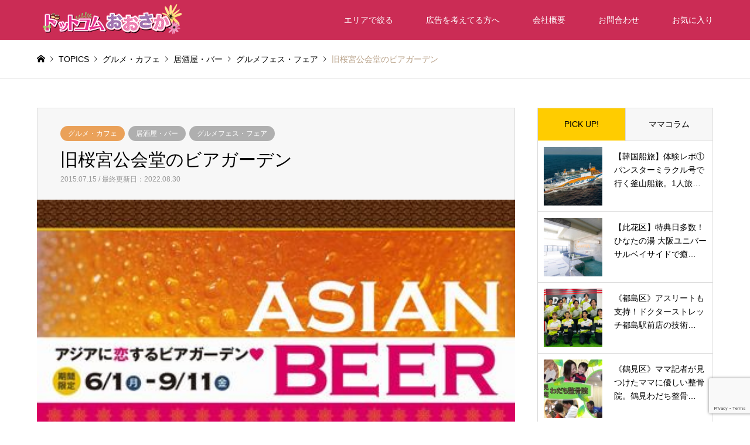

--- FILE ---
content_type: text/html; charset=UTF-8
request_url: https://dch-osaka.com/%E6%97%A7%E6%A1%9C%E5%AE%AE%E5%85%AC%E4%BC%9A%E5%A0%82%E3%81%AE%E3%83%93%E3%82%A2%E3%82%AC%E3%83%BC%E3%83%87%E3%83%B3/
body_size: 23095
content:
<!DOCTYPE html>
<html lang="ja">
<head prefix="og: http://ogp.me/ns# fb: http://ogp.me/ns/fb#">
<meta charset="UTF-8">
<!--[if IE]><meta http-equiv="X-UA-Compatible" content="IE=edge"><![endif]-->
<meta name="viewport" content="width=device-width">

<meta name="description" content="都島区からすぐ！銀橋を南森町の方に渡ってすぐ、造幣局の向かいにある旧桜宮公会堂さんからのお知らせです。">

<meta property="og:type" content="article">
<meta property="og:url" content="https://dch-osaka.com/%E6%97%A7%E6%A1%9C%E5%AE%AE%E5%85%AC%E4%BC%9A%E5%A0%82%E3%81%AE%E3%83%93%E3%82%A2%E3%82%AC%E3%83%BC%E3%83%87%E3%83%B3/">
<meta property="og:title" content="旧桜宮公会堂のビアガーデン - ドットコムおおさか">
<meta property="og:description" content="都島区からすぐ！銀橋を南森町の方に渡ってすぐ、造幣局の向かいにある旧桜宮公会堂さんからのお知らせです。">
<meta property="og:site_name" content="ドットコムおおさか">
<meta property="og:image" content="https://dch-osaka.com/wp-content/uploads/2015/07/timthumb11.jpg">
<meta property="og:image:secure_url" content="https://dch-osaka.com/wp-content/uploads/2015/07/timthumb11.jpg"> 
<meta property="og:image:width" content="400"> 
<meta property="og:image:height" content="192">
<meta name="twitter:card" content="summary">
<meta name="twitter:site" content="@https://twitter.com/osakadch">
<meta name="twitter:creator" content="https://twitter.com/osakadch">
<meta name="twitter:title" content="旧桜宮公会堂のビアガーデン - ドットコムおおさか">
<meta property="twitter:description" content="都島区からすぐ！銀橋を南森町の方に渡ってすぐ、造幣局の向かいにある旧桜宮公会堂さんからのお知らせです。">
<meta name="twitter:image:src" content="https://dch-osaka.com/wp-content/uploads/2015/07/timthumb11-336x192.jpg">
<link rel="pingback" href="https://dch-osaka.com/xmlrpc.php">
<link rel="shortcut icon" href="https://dch-osaka.com/wp-content/uploads/2021/06/do-4.png">

<script src="https://kit.fontawesome.com/0bcf9cfbf8.js" crossorigin="anonymous"></script>

<meta name='robots' content='index, follow, max-image-preview:large, max-snippet:-1, max-video-preview:-1' />

	<!-- This site is optimized with the Yoast SEO plugin v20.6 - https://yoast.com/wordpress/plugins/seo/ -->
	<title>旧桜宮公会堂のビアガーデン - ドットコムおおさか</title>
	<meta name="description" content="都島区からすぐ！ 銀橋を南森町の方に渡ってすぐ、造幣局の向かいにある 旧桜宮公会堂さんからのお知らせです。 この夏はママ会をビアガーデンで楽しみませんか？？" />
	<link rel="canonical" href="https://dch-osaka.com/旧桜宮公会堂のビアガーデン/" />
	<meta property="og:locale" content="ja_JP" />
	<meta property="og:type" content="article" />
	<meta property="og:title" content="旧桜宮公会堂のビアガーデン - ドットコムおおさか" />
	<meta property="og:description" content="都島区からすぐ！ 銀橋を南森町の方に渡ってすぐ、造幣局の向かいにある 旧桜宮公会堂さんからのお知らせです。 この夏はママ会をビアガーデンで楽しみませんか？？" />
	<meta property="og:url" content="https://dch-osaka.com/旧桜宮公会堂のビアガーデン/" />
	<meta property="og:site_name" content="ドットコムおおさか" />
	<meta property="article:author" content="https://www.facebook.com/dch.osaka/" />
	<meta property="article:published_time" content="2015-07-15T05:38:54+00:00" />
	<meta property="article:modified_time" content="2022-08-30T05:01:45+00:00" />
	<meta property="og:image" content="https://dch-osaka.com/wp-content/uploads/2015/07/timthumb11.jpg" />
	<meta property="og:image:width" content="400" />
	<meta property="og:image:height" content="192" />
	<meta property="og:image:type" content="image/jpeg" />
	<meta name="author" content="ドットコムおおさか" />
	<meta name="twitter:card" content="summary_large_image" />
	<meta name="twitter:creator" content="@https://twitter.com/osaka_dch" />
	<meta name="twitter:label1" content="執筆者" />
	<meta name="twitter:data1" content="ドットコムおおさか" />
	<script type="application/ld+json" class="yoast-schema-graph">{"@context":"https://schema.org","@graph":[{"@type":"Article","@id":"https://dch-osaka.com/%e6%97%a7%e6%a1%9c%e5%ae%ae%e5%85%ac%e4%bc%9a%e5%a0%82%e3%81%ae%e3%83%93%e3%82%a2%e3%82%ac%e3%83%bc%e3%83%87%e3%83%b3/#article","isPartOf":{"@id":"https://dch-osaka.com/%e6%97%a7%e6%a1%9c%e5%ae%ae%e5%85%ac%e4%bc%9a%e5%a0%82%e3%81%ae%e3%83%93%e3%82%a2%e3%82%ac%e3%83%bc%e3%83%87%e3%83%b3/"},"author":{"name":"ドットコムおおさか","@id":"https://dch-osaka.com/#/schema/person/ef447623a687940bfd5f1bae35b305df"},"headline":"旧桜宮公会堂のビアガーデン","datePublished":"2015-07-15T05:38:54+00:00","dateModified":"2022-08-30T05:01:45+00:00","mainEntityOfPage":{"@id":"https://dch-osaka.com/%e6%97%a7%e6%a1%9c%e5%ae%ae%e5%85%ac%e4%bc%9a%e5%a0%82%e3%81%ae%e3%83%93%e3%82%a2%e3%82%ac%e3%83%bc%e3%83%87%e3%83%b3/"},"wordCount":10,"publisher":{"@id":"https://dch-osaka.com/#organization"},"image":{"@id":"https://dch-osaka.com/%e6%97%a7%e6%a1%9c%e5%ae%ae%e5%85%ac%e4%bc%9a%e5%a0%82%e3%81%ae%e3%83%93%e3%82%a2%e3%82%ac%e3%83%bc%e3%83%87%e3%83%b3/#primaryimage"},"thumbnailUrl":"https://dch-osaka.com/wp-content/uploads/2015/07/timthumb11.jpg","keywords":["都島区","北区"],"articleSection":["居酒屋・バー","グルメフェス・フェア"],"inLanguage":"ja"},{"@type":"WebPage","@id":"https://dch-osaka.com/%e6%97%a7%e6%a1%9c%e5%ae%ae%e5%85%ac%e4%bc%9a%e5%a0%82%e3%81%ae%e3%83%93%e3%82%a2%e3%82%ac%e3%83%bc%e3%83%87%e3%83%b3/","url":"https://dch-osaka.com/%e6%97%a7%e6%a1%9c%e5%ae%ae%e5%85%ac%e4%bc%9a%e5%a0%82%e3%81%ae%e3%83%93%e3%82%a2%e3%82%ac%e3%83%bc%e3%83%87%e3%83%b3/","name":"旧桜宮公会堂のビアガーデン - ドットコムおおさか","isPartOf":{"@id":"https://dch-osaka.com/#website"},"primaryImageOfPage":{"@id":"https://dch-osaka.com/%e6%97%a7%e6%a1%9c%e5%ae%ae%e5%85%ac%e4%bc%9a%e5%a0%82%e3%81%ae%e3%83%93%e3%82%a2%e3%82%ac%e3%83%bc%e3%83%87%e3%83%b3/#primaryimage"},"image":{"@id":"https://dch-osaka.com/%e6%97%a7%e6%a1%9c%e5%ae%ae%e5%85%ac%e4%bc%9a%e5%a0%82%e3%81%ae%e3%83%93%e3%82%a2%e3%82%ac%e3%83%bc%e3%83%87%e3%83%b3/#primaryimage"},"thumbnailUrl":"https://dch-osaka.com/wp-content/uploads/2015/07/timthumb11.jpg","datePublished":"2015-07-15T05:38:54+00:00","dateModified":"2022-08-30T05:01:45+00:00","description":"都島区からすぐ！ 銀橋を南森町の方に渡ってすぐ、造幣局の向かいにある 旧桜宮公会堂さんからのお知らせです。 この夏はママ会をビアガーデンで楽しみませんか？？","breadcrumb":{"@id":"https://dch-osaka.com/%e6%97%a7%e6%a1%9c%e5%ae%ae%e5%85%ac%e4%bc%9a%e5%a0%82%e3%81%ae%e3%83%93%e3%82%a2%e3%82%ac%e3%83%bc%e3%83%87%e3%83%b3/#breadcrumb"},"inLanguage":"ja","potentialAction":[{"@type":"ReadAction","target":["https://dch-osaka.com/%e6%97%a7%e6%a1%9c%e5%ae%ae%e5%85%ac%e4%bc%9a%e5%a0%82%e3%81%ae%e3%83%93%e3%82%a2%e3%82%ac%e3%83%bc%e3%83%87%e3%83%b3/"]}]},{"@type":"ImageObject","inLanguage":"ja","@id":"https://dch-osaka.com/%e6%97%a7%e6%a1%9c%e5%ae%ae%e5%85%ac%e4%bc%9a%e5%a0%82%e3%81%ae%e3%83%93%e3%82%a2%e3%82%ac%e3%83%bc%e3%83%87%e3%83%b3/#primaryimage","url":"https://dch-osaka.com/wp-content/uploads/2015/07/timthumb11.jpg","contentUrl":"https://dch-osaka.com/wp-content/uploads/2015/07/timthumb11.jpg","width":400,"height":192},{"@type":"BreadcrumbList","@id":"https://dch-osaka.com/%e6%97%a7%e6%a1%9c%e5%ae%ae%e5%85%ac%e4%bc%9a%e5%a0%82%e3%81%ae%e3%83%93%e3%82%a2%e3%82%ac%e3%83%bc%e3%83%87%e3%83%b3/#breadcrumb","itemListElement":[{"@type":"ListItem","position":1,"name":"ホーム","item":"https://dch-osaka.com/"},{"@type":"ListItem","position":2,"name":"旧桜宮公会堂のビアガーデン"}]},{"@type":"WebSite","@id":"https://dch-osaka.com/#website","url":"https://dch-osaka.com/","name":"ドットコムおおさか","description":"","publisher":{"@id":"https://dch-osaka.com/#organization"},"potentialAction":[{"@type":"SearchAction","target":{"@type":"EntryPoint","urlTemplate":"https://dch-osaka.com/?s={search_term_string}"},"query-input":"required name=search_term_string"}],"inLanguage":"ja"},{"@type":"Organization","@id":"https://dch-osaka.com/#organization","name":"ドットコムおおさか","url":"https://dch-osaka.com/","logo":{"@type":"ImageObject","inLanguage":"ja","@id":"https://dch-osaka.com/#/schema/logo/image/","url":"https://dch-osaka.com/wp-content/uploads/2021/04/9fd0455ed275bb4d6bdbbb42d059c4fa.png","contentUrl":"https://dch-osaka.com/wp-content/uploads/2021/04/9fd0455ed275bb4d6bdbbb42d059c4fa.png","width":1450,"height":700,"caption":"ドットコムおおさか"},"image":{"@id":"https://dch-osaka.com/#/schema/logo/image/"}},{"@type":"Person","@id":"https://dch-osaka.com/#/schema/person/ef447623a687940bfd5f1bae35b305df","name":"ドットコムおおさか","description":"ドットコムおおさかは地元の主婦たちで作り上げる地域密着型情報サイトです。 これいいな！を皆様にお届けしていきます。","sameAs":["https://dch-osaka.com/","https://www.facebook.com/dch.osaka/","https://www.instagram.com/miyakojimaku_dotcom/","https://twitter.com/https://twitter.com/osaka_dch"],"url":"https://dch-osaka.com/author/dch634/"}]}</script>
	<!-- / Yoast SEO plugin. -->


<link rel='dns-prefetch' href='//s.w.org' />
<link rel="alternate" type="application/rss+xml" title="ドットコムおおさか &raquo; フィード" href="https://dch-osaka.com/feed/" />
<link rel="alternate" type="application/rss+xml" title="ドットコムおおさか &raquo; コメントフィード" href="https://dch-osaka.com/comments/feed/" />
<link rel='stylesheet' id='wpfp-css' href='https://dch-osaka.com/wp-content/plugins/wp-favorite-posts/wpfp.css' type='text/css' />
<link rel='stylesheet' id='style-css'  href='https://dch-osaka.com/wp-content/themes/gensen_tcd050-child/style.css?ver=1.13' type='text/css' media='all' />
<link rel='stylesheet' id='sbi_styles-css'  href='https://dch-osaka.com/wp-content/plugins/instagram-feed/css/sbi-styles.min.css?ver=6.10.0' type='text/css' media='all' />
<link rel='stylesheet' id='wp-block-library-css'  href='https://dch-osaka.com/wp-includes/css/dist/block-library/style.min.css?ver=ea137730d4d9f1f71453d7a5a9f05dfc' type='text/css' media='all' />
<style id='global-styles-inline-css' type='text/css'>
body{--wp--preset--color--black: #000000;--wp--preset--color--cyan-bluish-gray: #abb8c3;--wp--preset--color--white: #ffffff;--wp--preset--color--pale-pink: #f78da7;--wp--preset--color--vivid-red: #cf2e2e;--wp--preset--color--luminous-vivid-orange: #ff6900;--wp--preset--color--luminous-vivid-amber: #fcb900;--wp--preset--color--light-green-cyan: #7bdcb5;--wp--preset--color--vivid-green-cyan: #00d084;--wp--preset--color--pale-cyan-blue: #8ed1fc;--wp--preset--color--vivid-cyan-blue: #0693e3;--wp--preset--color--vivid-purple: #9b51e0;--wp--preset--gradient--vivid-cyan-blue-to-vivid-purple: linear-gradient(135deg,rgba(6,147,227,1) 0%,rgb(155,81,224) 100%);--wp--preset--gradient--light-green-cyan-to-vivid-green-cyan: linear-gradient(135deg,rgb(122,220,180) 0%,rgb(0,208,130) 100%);--wp--preset--gradient--luminous-vivid-amber-to-luminous-vivid-orange: linear-gradient(135deg,rgba(252,185,0,1) 0%,rgba(255,105,0,1) 100%);--wp--preset--gradient--luminous-vivid-orange-to-vivid-red: linear-gradient(135deg,rgba(255,105,0,1) 0%,rgb(207,46,46) 100%);--wp--preset--gradient--very-light-gray-to-cyan-bluish-gray: linear-gradient(135deg,rgb(238,238,238) 0%,rgb(169,184,195) 100%);--wp--preset--gradient--cool-to-warm-spectrum: linear-gradient(135deg,rgb(74,234,220) 0%,rgb(151,120,209) 20%,rgb(207,42,186) 40%,rgb(238,44,130) 60%,rgb(251,105,98) 80%,rgb(254,248,76) 100%);--wp--preset--gradient--blush-light-purple: linear-gradient(135deg,rgb(255,206,236) 0%,rgb(152,150,240) 100%);--wp--preset--gradient--blush-bordeaux: linear-gradient(135deg,rgb(254,205,165) 0%,rgb(254,45,45) 50%,rgb(107,0,62) 100%);--wp--preset--gradient--luminous-dusk: linear-gradient(135deg,rgb(255,203,112) 0%,rgb(199,81,192) 50%,rgb(65,88,208) 100%);--wp--preset--gradient--pale-ocean: linear-gradient(135deg,rgb(255,245,203) 0%,rgb(182,227,212) 50%,rgb(51,167,181) 100%);--wp--preset--gradient--electric-grass: linear-gradient(135deg,rgb(202,248,128) 0%,rgb(113,206,126) 100%);--wp--preset--gradient--midnight: linear-gradient(135deg,rgb(2,3,129) 0%,rgb(40,116,252) 100%);--wp--preset--duotone--dark-grayscale: url('#wp-duotone-dark-grayscale');--wp--preset--duotone--grayscale: url('#wp-duotone-grayscale');--wp--preset--duotone--purple-yellow: url('#wp-duotone-purple-yellow');--wp--preset--duotone--blue-red: url('#wp-duotone-blue-red');--wp--preset--duotone--midnight: url('#wp-duotone-midnight');--wp--preset--duotone--magenta-yellow: url('#wp-duotone-magenta-yellow');--wp--preset--duotone--purple-green: url('#wp-duotone-purple-green');--wp--preset--duotone--blue-orange: url('#wp-duotone-blue-orange');--wp--preset--font-size--small: 13px;--wp--preset--font-size--medium: 20px;--wp--preset--font-size--large: 36px;--wp--preset--font-size--x-large: 42px;}.has-black-color{color: var(--wp--preset--color--black) !important;}.has-cyan-bluish-gray-color{color: var(--wp--preset--color--cyan-bluish-gray) !important;}.has-white-color{color: var(--wp--preset--color--white) !important;}.has-pale-pink-color{color: var(--wp--preset--color--pale-pink) !important;}.has-vivid-red-color{color: var(--wp--preset--color--vivid-red) !important;}.has-luminous-vivid-orange-color{color: var(--wp--preset--color--luminous-vivid-orange) !important;}.has-luminous-vivid-amber-color{color: var(--wp--preset--color--luminous-vivid-amber) !important;}.has-light-green-cyan-color{color: var(--wp--preset--color--light-green-cyan) !important;}.has-vivid-green-cyan-color{color: var(--wp--preset--color--vivid-green-cyan) !important;}.has-pale-cyan-blue-color{color: var(--wp--preset--color--pale-cyan-blue) !important;}.has-vivid-cyan-blue-color{color: var(--wp--preset--color--vivid-cyan-blue) !important;}.has-vivid-purple-color{color: var(--wp--preset--color--vivid-purple) !important;}.has-black-background-color{background-color: var(--wp--preset--color--black) !important;}.has-cyan-bluish-gray-background-color{background-color: var(--wp--preset--color--cyan-bluish-gray) !important;}.has-white-background-color{background-color: var(--wp--preset--color--white) !important;}.has-pale-pink-background-color{background-color: var(--wp--preset--color--pale-pink) !important;}.has-vivid-red-background-color{background-color: var(--wp--preset--color--vivid-red) !important;}.has-luminous-vivid-orange-background-color{background-color: var(--wp--preset--color--luminous-vivid-orange) !important;}.has-luminous-vivid-amber-background-color{background-color: var(--wp--preset--color--luminous-vivid-amber) !important;}.has-light-green-cyan-background-color{background-color: var(--wp--preset--color--light-green-cyan) !important;}.has-vivid-green-cyan-background-color{background-color: var(--wp--preset--color--vivid-green-cyan) !important;}.has-pale-cyan-blue-background-color{background-color: var(--wp--preset--color--pale-cyan-blue) !important;}.has-vivid-cyan-blue-background-color{background-color: var(--wp--preset--color--vivid-cyan-blue) !important;}.has-vivid-purple-background-color{background-color: var(--wp--preset--color--vivid-purple) !important;}.has-black-border-color{border-color: var(--wp--preset--color--black) !important;}.has-cyan-bluish-gray-border-color{border-color: var(--wp--preset--color--cyan-bluish-gray) !important;}.has-white-border-color{border-color: var(--wp--preset--color--white) !important;}.has-pale-pink-border-color{border-color: var(--wp--preset--color--pale-pink) !important;}.has-vivid-red-border-color{border-color: var(--wp--preset--color--vivid-red) !important;}.has-luminous-vivid-orange-border-color{border-color: var(--wp--preset--color--luminous-vivid-orange) !important;}.has-luminous-vivid-amber-border-color{border-color: var(--wp--preset--color--luminous-vivid-amber) !important;}.has-light-green-cyan-border-color{border-color: var(--wp--preset--color--light-green-cyan) !important;}.has-vivid-green-cyan-border-color{border-color: var(--wp--preset--color--vivid-green-cyan) !important;}.has-pale-cyan-blue-border-color{border-color: var(--wp--preset--color--pale-cyan-blue) !important;}.has-vivid-cyan-blue-border-color{border-color: var(--wp--preset--color--vivid-cyan-blue) !important;}.has-vivid-purple-border-color{border-color: var(--wp--preset--color--vivid-purple) !important;}.has-vivid-cyan-blue-to-vivid-purple-gradient-background{background: var(--wp--preset--gradient--vivid-cyan-blue-to-vivid-purple) !important;}.has-light-green-cyan-to-vivid-green-cyan-gradient-background{background: var(--wp--preset--gradient--light-green-cyan-to-vivid-green-cyan) !important;}.has-luminous-vivid-amber-to-luminous-vivid-orange-gradient-background{background: var(--wp--preset--gradient--luminous-vivid-amber-to-luminous-vivid-orange) !important;}.has-luminous-vivid-orange-to-vivid-red-gradient-background{background: var(--wp--preset--gradient--luminous-vivid-orange-to-vivid-red) !important;}.has-very-light-gray-to-cyan-bluish-gray-gradient-background{background: var(--wp--preset--gradient--very-light-gray-to-cyan-bluish-gray) !important;}.has-cool-to-warm-spectrum-gradient-background{background: var(--wp--preset--gradient--cool-to-warm-spectrum) !important;}.has-blush-light-purple-gradient-background{background: var(--wp--preset--gradient--blush-light-purple) !important;}.has-blush-bordeaux-gradient-background{background: var(--wp--preset--gradient--blush-bordeaux) !important;}.has-luminous-dusk-gradient-background{background: var(--wp--preset--gradient--luminous-dusk) !important;}.has-pale-ocean-gradient-background{background: var(--wp--preset--gradient--pale-ocean) !important;}.has-electric-grass-gradient-background{background: var(--wp--preset--gradient--electric-grass) !important;}.has-midnight-gradient-background{background: var(--wp--preset--gradient--midnight) !important;}.has-small-font-size{font-size: var(--wp--preset--font-size--small) !important;}.has-medium-font-size{font-size: var(--wp--preset--font-size--medium) !important;}.has-large-font-size{font-size: var(--wp--preset--font-size--large) !important;}.has-x-large-font-size{font-size: var(--wp--preset--font-size--x-large) !important;}
</style>
<link rel='stylesheet' id='contact-form-7-css'  href='https://dch-osaka.com/wp-content/plugins/contact-form-7/includes/css/styles.css?ver=5.7.7' type='text/css' media='all' />
<link rel='stylesheet' id='dashicons-css'  href='https://dch-osaka.com/wp-includes/css/dashicons.min.css?ver=ea137730d4d9f1f71453d7a5a9f05dfc' type='text/css' media='all' />
<link rel='stylesheet' id='post-views-counter-frontend-css'  href='https://dch-osaka.com/wp-content/plugins/post-views-counter/css/frontend.min.css?ver=1.4.5' type='text/css' media='all' />
<link rel='stylesheet' id='magnific-css'  href='https://dch-osaka.com/wp-content/plugins/shortcode-gallery-for-matterport-showcase/magnific.css?ver=1.1.0' type='text/css' media='all' />
<link rel='stylesheet' id='wp-matterport-css'  href='https://dch-osaka.com/wp-content/plugins/shortcode-gallery-for-matterport-showcase/wp-matterport.css?ver=2.2.2' type='text/css' media='all' />
<link rel='stylesheet' id='parent-style-css'  href='https://dch-osaka.com/wp-content/themes/gensen_tcd050/style.css?ver=ea137730d4d9f1f71453d7a5a9f05dfc' type='text/css' media='all' />
<link rel='stylesheet' id='child-style-css'  href='https://dch-osaka.com/wp-content/themes/gensen_tcd050-child/style.css?ver=ea137730d4d9f1f71453d7a5a9f05dfc' type='text/css' media='all' />
<script type='text/javascript' src='https://dch-osaka.com/wp-includes/js/jquery/jquery.min.js?ver=3.6.0' id='jquery-core-js'></script>
<script type='text/javascript' src='https://dch-osaka.com/wp-includes/js/jquery/jquery-migrate.min.js?ver=3.3.2' id='jquery-migrate-js'></script>
<script type='text/javascript' src='https://dch-osaka.com/wp-content/plugins/wp-favorite-posts/script.js?ver=1.6.8' id='wp-favorite-posts-js'></script>
<link rel="https://api.w.org/" href="https://dch-osaka.com/wp-json/" /><link rel="alternate" type="application/json" href="https://dch-osaka.com/wp-json/wp/v2/posts/22722" /><link rel="alternate" type="application/json+oembed" href="https://dch-osaka.com/wp-json/oembed/1.0/embed?url=https%3A%2F%2Fdch-osaka.com%2F%25e6%2597%25a7%25e6%25a1%259c%25e5%25ae%25ae%25e5%2585%25ac%25e4%25bc%259a%25e5%25a0%2582%25e3%2581%25ae%25e3%2583%2593%25e3%2582%25a2%25e3%2582%25ac%25e3%2583%25bc%25e3%2583%2587%25e3%2583%25b3%2F" />
<link rel="alternate" type="text/xml+oembed" href="https://dch-osaka.com/wp-json/oembed/1.0/embed?url=https%3A%2F%2Fdch-osaka.com%2F%25e6%2597%25a7%25e6%25a1%259c%25e5%25ae%25ae%25e5%2585%25ac%25e4%25bc%259a%25e5%25a0%2582%25e3%2581%25ae%25e3%2583%2593%25e3%2582%25a2%25e3%2582%25ac%25e3%2583%25bc%25e3%2583%2587%25e3%2583%25b3%2F&#038;format=xml" />

<link rel="stylesheet" href="https://dch-osaka.com/wp-content/themes/gensen_tcd050/css/design-plus.css?ver=1.13">
<link rel="stylesheet" href="https://dch-osaka.com/wp-content/themes/gensen_tcd050/css/sns-botton.css?ver=1.13">
<link rel="stylesheet" href="https://dch-osaka.com/wp-content/themes/gensen_tcd050/css/responsive.css?ver=1.13">
<link rel="stylesheet" href="https://dch-osaka.com/wp-content/themes/gensen_tcd050/css/footer-bar.css?ver=1.13">

<script src="https://dch-osaka.com/wp-content/themes/gensen_tcd050/js/jquery.easing.1.3.js?ver=1.13"></script>
<script src="https://dch-osaka.com/wp-content/themes/gensen_tcd050/js/jquery.textOverflowEllipsis.js?ver=1.13"></script>
<script src="https://dch-osaka.com/wp-content/themes/gensen_tcd050/js/jscript.js?ver=1.13"></script>
<script src="https://dch-osaka.com/wp-content/themes/gensen_tcd050/js/comment.js?ver=1.13"></script>
<script src="https://dch-osaka.com/wp-content/themes/gensen_tcd050/js/jquery.chosen.min.js?ver=1.13"></script>
<link rel="stylesheet" href="https://dch-osaka.com/wp-content/themes/gensen_tcd050/css/jquery.chosen.css?ver=1.13">

<style type="text/css">
body, input, textarea, select { font-family: Arial, "Hiragino Kaku Gothic ProN", "ヒラギノ角ゴ ProN W3", "メイリオ", Meiryo, sans-serif; }
.rich_font { font-family: Arial, "Hiragino Kaku Gothic ProN", "ヒラギノ角ゴ ProN W3", "メイリオ", Meiryo, sans-serif; font-weight: normal; }

#header_logo #logo_text .logo { font-size:36px; }
#header_logo_fix #logo_text_fixed .logo { font-size:36px; }
#footer_logo .logo_text { font-size:36px; }
#post_title { font-size:30px; }
.post_content { font-size:18px; }
#archive_headline { font-size:42px; }
#archive_desc { font-size:14px; }
  
@media screen and (max-width:1024px) {
  #header_logo #logo_text .logo { font-size:26px; }
  #header_logo_fix #logo_text_fixed .logo { font-size:26px; }
  #footer_logo .logo_text { font-size:26px; }
  #post_title { font-size:20px; }
  .post_content { font-size:16px; }
  #archive_headline { font-size:22px; }
  #archive_desc { font-size:12px; }
}




.image {
overflow: hidden;
-webkit-backface-visibility: hidden;
backface-visibility: hidden;
-webkit-transition-duration: .35s;
-moz-transition-duration: .35s;
-ms-transition-duration: .35s;
-o-transition-duration: .35s;
transition-duration: .35s;
}
.image img {
-webkit-backface-visibility: hidden;
backface-visibility: hidden;
-webkit-transform: scale(1);
-webkit-transition-property: opacity, scale, -webkit-transform, transform;
-webkit-transition-duration: .35s;
-moz-transform: scale(1);
-moz-transition-property: opacity, scale, -moz-transform, transform;
-moz-transition-duration: .35s;
-ms-transform: scale(1);
-ms-transition-property: opacity, scale, -ms-transform, transform;
-ms-transition-duration: .35s;
-o-transform: scale(1);
-o-transition-property: opacity, scale, -o-transform, transform;
-o-transition-duration: .35s;
transform: scale(1);
transition-property: opacity, scale, transform;
transition-duration: .35s;
}
.image:hover img, a:hover .image img {
-webkit-transform: scale(1.1);
-moz-transform: scale(1.1);
-ms-transform: scale(1.1);
-o-transform: scale(1.1);
transform: scale(1.1);
}
.introduce_list_col a:hover .image img {
-webkit-transform: scale(1.1) translate3d(-45.45%, 0, 0);
-moz-transform: scale(1.1) translate3d(-45.45%, 0, 0);
-ms-transform: scale(1.1) translate3d(-45.45%, 0, 0);
-o-transform: scale(1.1) translate3d(-45.45%, 0, 0);
transform: scale(1.1) translate3d(-45.45%, 0, 0);
}


.archive_filter .button input:hover, .archive_sort dt,#post_pagination p, #post_pagination a:hover, #return_top a, .c-pw__btn,
#comment_header ul li a:hover, #comment_header ul li.comment_switch_active a, #comment_header #comment_closed p,
#introduce_slider .slick-dots li button:hover, #introduce_slider .slick-dots li.slick-active button
{ background-color:#cb2c55; }

#comment_header ul li.comment_switch_active a, #comment_header #comment_closed p, #guest_info input:focus, #comment_textarea textarea:focus
{ border-color:#cb2c55; }

#comment_header ul li.comment_switch_active a:after, #comment_header #comment_closed p:after
{ border-color:#cb2c55 transparent transparent transparent; }

.header_search_inputs .chosen-results li[data-option-array-index="0"]
{ background-color:#cb2c55 !important; border-color:#cb2c55; }

a:hover, #bread_crumb li a:hover, #bread_crumb li.home a:hover:before, #bread_crumb li.last,
#archive_headline, .archive_header .headline, .archive_filter_headline, #related_post .headline,
#introduce_header .headline, .introduce_list_col .info .title, .introduce_archive_banner_link a:hover,
#recent_news .headline, #recent_news li a:hover, #comment_headline,
.side_headline, ul.banner_list li a:hover .caption, .footer_headline, .footer_widget a:hover,
#index_news .entry-date, #index_news_mobile .entry-date, .cb_content-carousel a:hover .image .title
{ color:#cb2c55; }

#index_news_mobile .archive_link a:hover, .cb_content-blog_list .archive_link a:hover, #load_post a:hover, #submit_comment:hover, .c-pw__btn:hover
{ background-color:#e8c020; }

#header_search select:focus, .header_search_inputs .chosen-with-drop .chosen-single span, #footer_contents a:hover, #footer_nav a:hover, #footer_social_link li:hover:before,
#header_slider .slick-arrow:hover, .cb_content-carousel .slick-arrow:hover
{ color:#e8c020; }

.post_content a, .custom-html-widget a { color:#23c5dd; }

#header_search, #index_header_search { background-color:#cb2c55; }

#footer_nav { background-color:#eaeaea; }
#footer_contents { background-color:#cb2c55; }

#header_search_submit { background-color:rgba(203,44,85,0.9); }
#header_search_submit:hover { background-color:rgba(234,131,164,1.0); }
.cat-category { background-color:#afafaf !important; }
.cat-2 { background-color:#afafaf !important; }
.cat-genre { background-color:#eaa159 !important; }

@media only screen and (min-width:1025px) {
  #global_menu ul ul a { background-color:#cb2c55; }
  #global_menu ul ul a:hover, #global_menu ul ul .current-menu-item > a { background-color:#e8c020; }
  #header_top { background-color:#cb2c55; }
  .has_header_content #header_top { background-color:rgba(203,44,85,1); }
  .fix_top.header_fix #header_top { background-color:rgba(203,44,85,0.8); }
  #header_logo a, #global_menu > ul > li > a { color:#ffffff; }
  #header_logo_fix a, .fix_top.header_fix #global_menu > ul > li > a { color:#ffffff; }
  .has_header_content #index_header_search { background-color:rgba(203,44,85,0.6); }
}
@media screen and (max-width:1024px) {
  #global_menu { background-color:#cb2c55; }
  #global_menu a:hover, #global_menu .current-menu-item > a { background-color:#e8c020; }
  #header_top { background-color:#cb2c55; }
  #header_top a, #header_top a:before { color:#ffffff !important; }
  .mobile_fix_top.header_fix #header_top, .mobile_fix_top.header_fix #header.active #header_top { background-color:rgba(203,44,85,0.8); }
  .mobile_fix_top.header_fix #header_top a, .mobile_fix_top.header_fix #header_top a:before { color:#ffffff !important; }
  .archive_sort dt { color:#cb2c55; }
  .post-type-archive-news #recent_news .show_date li .date { color:#cb2c55; }
}


/* design plus style ---------------------------------------------------------------*/

/*---------- 位置 ----------*/
.text-left {
  text-align: left;
  display: block;
}
.text-center {
  text-align: center;
  display:block;
}

.text-right {
  text-align: right;
  display:block;
}

/*---------- 余白 ----------*/

.mt-20 {
  margin-top: 20px;
  display: inline-block;
}

.mb-20 {
  margin-bottom: 20px;
  display: inline-block;
}

.mt-30 {
  margin-top: 30px;
  display: inline-block;
}

.mb-30 {
  margin-bottom: 30px;
  display: inline-block;
}

.mt-40 {
  margin-top: 40px;
  display: inline-block;
}

.mb-40 {
  margin-bottom: 40px;
  display: inline-block;
}

.mt-50 {
  margin-top: 50px;
  display: inline-block;
}

.mb-50 {
  margin-bottom: 50px;
  display: inline-block;
}

.mt-60 {
  margin-top: 60px;
  display: inline-block;
}

.mb-60 {
  margin-bottom: 60px;
  display: inline-block;
}

.mt-80 {
  margin-top: 80px;
  display: inline-block;
}

.mb-80 {
  margin-bottom: 80px;
  display: inline-block;
}

.mt-100 {
  margin-top: 100px;
  display: inline-block;
}

.mb-100 {
  margin-bottom: 100px;
  display: inline-block;
}

.mt-140 {
  margin-top: 140px;
  display: inline-block;
}

.mb-140 {
  margin-bottom: 140px;
  display: inline-block;
}

/*---------- 文字の大きさ ----------*/

.fs-8 {
  font-size: 8px;
}

.fs-12 {
  font-size: 12px;
}

.fs-16 {
  font-size: 16px;
}

.fs-20 {
  font-size: 20px;
}

.fs-24 {
  font-size: 24px;
}

.fs-28 {
  font-size: 28px;
}

.fs-32 {
  font-size: 32px;
}

.fs-36 {
  font-size: 36px;
}

/*---------- 文字の太さ ----------*/

/*normal:400 bold:700*/

.fw-500 {
  font-weight: 500;
}

.fw-600 {
  font-weight: 600;
}

.fw-700 {
  font-weight: 700;
}

.fw-800 {
  font-weight: 800;
}

.fw-900 {
  font-weight: 900;
}

/*---------- 文字の色 ----------*/

.fc-red {
  color: #e84118 !important;
}


.fc-blue {
    color: #3A63CC;
}

.fc-yellow {
    color: #D88912;
}

.fc-green {
    color: #1BA94A;
}
/*---------- 文字装飾 ----------*/

/* 下線 */

.underline {
  text-decoration: underline;
}

.marker-yellow {
    background: linear-gradient(transparent 40%, #F3E2A9 40%);
}

.marker-pink {
    background: linear-gradient(transparent 40%, #F6CECE 40%);
}


/* 背景色 */

.bg-yellow {
  background: yellow;
  padding: 4px;
}

/*---------- 見出し ----------*/
/*----- 打ち消し -----*/
.entry-content h2 {
  border: none;
  font-size: 1.25em;
  padding: 0;
  margin: 0;
  border-radius: 0;
  background: transparent;
  color: transparent;
  box-shadow: 0;
}

.entry-content h3 {
  border-left: 0;
  padding: 0;
  margin-top: 0;
}

/*----- シンプル系 -----*/

h2.heading-simple-2 {
  padding: 5px 0;
  font-size: 28px;
  font-weight: 700;
  border-bottom: 2px solid #181818;
  color: #333333;
  margin: 1.6em 0 1em;
  padding: 5px 0;
}

h3.heading-simple-3 {
  padding: 13px 28px 12px;
  font-size: 1.2em;
  font-weight: 700;
  background: #f3f3f3;
  border-radius: 10px;
}

/*----- かわいい系 -----*/

h2.heading-kawaii-2 {
  position: relative;
  padding: 0.6em;
  background: -webkit-repeating-linear-gradient(-45deg, #fff5df, #fff5df 4px, #ffe4b1 3px, #ffe4b1 8px) !important;
  background: repeating-linear-gradient(-45deg, #fff5df, #fff5df 4px, #ffe4b1 3px, #ffe4b1 8px) !important;
  border-radius: 7px;
  color: #625047;
  margin: 1.6em 0 1em;
  font-size: 1.56em;
  font-weight:700;
}

h2.heading-kawaii-2:after {
  position: absolute;
  content: '';
  top: 100%;
  left: 30px;
  border: 15px solid transparent;
  border-top: 15px solid #ffebbe;
  width: 0;
  height: 0;
}

h3.heading-kawaii-3 {
  position: relative;
  /*相対位置*/
  padding-left: 1.2em;
  /*アイコン分のスペース*/
  line-height: 1.4;
  /*行高*/
  color: #7b6459;
  /*文字色*/

  font-weight: 700;
}

h3.heading-kawaii-3:before {
  font-family: FontAwesome;
  /*忘れずに*/
  content: "\f040";
  /*アイコンのユニコード*/
  position: absolute;
  /*絶対位置*/
  font-size: 1em;
  /*サイズ*/
  left: 0;
  /*アイコンの位置*/
  top: 20px;
  /*アイコンの位置*/
  color: #ff938b;
  /*アイコン色*/
}

/*----- 真面目系 -----*/

h2.heading-serious-2 {
  border: none;
  font-size: 1.25em;
  padding: 1em 1.1em;
  margin-top: 2.1em;
  margin-bottom: 1em;
  -webkit-border-radius: 3px;
  border-radius: 3px;
  background: #13acca;
  color: #ffffff;
  box-shadow: 0 1px 5px rgba(0, 0, 0, .03);
}

h3.heading-serious-3 {
  border-left: 4px solid;
  border-color: #1bb4d3;
  padding: .7em 0 .7em .8em;
  margin-top: 1.8em;
}

/* 枠・フレーム */

.frame-border-gray {
  width: 100%;
  padding: 0.5em 1em;
  margin: 2em 0;
  font-size: 15px;
  line-height: 1.7;
  border-top: 1px solid #ddd;
  border-left: 1px solid #e1e1e1;
  border-right: 1px solid #e1e1e1;
  border-bottom: 1px solid #e1e1e1;
  word-break: break-all;
  word-wrap: break-word;
}

.frame-border-red {
  padding: 0.5em 1em;
  margin: 2em 0;
  border: solid 6px #ee7a5d;
word-break: break-all;
  word-wrap: break-word;
    display: block;
}

.frame-border-blue {
  padding: 0.5em 1em;
  margin: 2em 0;
  border: solid 6px #4cc2ff;
    word-break: break-all;
  word-wrap: break-word;
    display: block;
}

.frame-border-yellow {
  padding: 0.5em 1em;
  margin: 2em 0;
  border: solid 6px #fcd66e;
    word-break: break-all;
  word-wrap: break-word;
    display: block;
}

.frame-border-green {
  padding: 0.5em 1em;
  margin: 2em 0;
  border: solid 6px #81de73;
    word-break: break-all;
  word-wrap: break-word;
    display: block;
}

.frame-side-red {
  width: 90%;
  margin: 2em 0;
  padding: 0.4em;
  background-color: #fcece7;
  border-left: solid 10px #e84118;
  word-break: break-all;
  word-wrap: break-word;
  display: block;
}

.frame-side-blue {
  width: 90%;
  margin: 2em 0;
  padding: 0.4em;
  background-color: #e5f6ff;
  border-left: solid 10px #00a8ff;
  word-break: break-all;
  word-wrap: break-word;
  display: block;
}

.frame-side-yellow {
  width: 90%;
  padding: 0.4em;
  margin: 2em 0;
  background: #fef9ea;
  border-left: solid 10px #fbc531;
  word-break: break-all;
  word-wrap: break-word;
  display: block;
}

.frame-side-green {
  width: 90%;
  padding: 0.4em;
  margin: 2em 0;
  background: #edfaeb;
  border-left: solid 10px #4cd137;
  word-break: break-all;
  word-wrap: break-word;
  display: block;
}

.frame-stripe-red {
  padding: 0.5em 1em;
  margin: 2em 0;
  background: -webkit-repeating-linear-gradient(-45deg, #fcf1ee, #fcf1ee 3px, #fcece7 3px, #fcece7 7px);
  background: repeating-linear-gradient(-45deg, #fcf1ee, #fcf1ee 3px, #fcece7 3px, #fcece7 7px);
  word-break: break-all;
  word-wrap: break-word;
    display: block;
}

.frame-stripe-blue {
  padding: 0.5em 1em;
  margin: 2em 0;
  background: -webkit-repeating-linear-gradient(-45deg, #f0f8ff, #f0f8ff 3px, #e9f4ff 3px, #e9f4ff 7px);
  background: repeating-linear-gradient(-45deg, #f0f8ff, #f0f8ff 3px, #e9f4ff 3px, #e9f4ff 7px);
  word-break: break-all;
  word-wrap: break-word;
    display: block;
}

.frame-stripe-yellow {
  padding: 0.5em 1em;
  margin: 2em 0;
  background: -webkit-repeating-linear-gradient(-45deg, #fef9ea, #fef9ea 3px, #fef3d5 3px, #fef3d5 7px);
  background: repeating-linear-gradient(-45deg, #fef9ea, #fef9ea 3px, #fef3d5 3px, #fef3d5 7px);
  word-break: break-all;
  word-wrap: break-word;
    display: block;
}

.frame-stripe-green {
  padding: 0.5em 1em;
  margin: 2em 0;
  background: -webkit-repeating-linear-gradient(-45deg, #f2fbf1, #f2fbf1 3px, #edfaeb 3px, #edfaeb 7px);
  background: repeating-linear-gradient(-45deg, #f2fbf1, #f2fbf1 3px, #edfaeb 3px, #edfaeb 7px);
  word-break: break-all;
  word-wrap: break-word;
    display: block;
}
table{word-break: break-all;
  word-wrap: break-word;
}
/*ここからサムネイル*/
.thumbnail-circle {
  width: 92px;
  height: 92px;
  border-radius: 50%;
  border: 6px solid #F7C607;
  position: relative;
}

.thumbnail-circle p {
  position: absolute;
  bottom: 0;
  right: 0;
  left: 0;
  margin: auto;
  text-shadow: 1px 1px 0 #fff,
    -1px 1px 0 #fff,
    1px -1px 0 #fff,
    -1px -1px 0 #fff;
  text-align: center;
  font-family: 'Noto Sans JP', sans-serif;
  font-weight: 700;
  font-size: 1.2rem;
  letter-spacing: 2px;
  white-space: nowrap;
}

.thumbnail-circle img {
  width: 80px;
  height: 80px;
  margin: 0;
  border-radius: 50%;
  border: 2px solid #fff;
  object-fit: cover;
}

.thumbnail-circle.yellow {
  border: 6px solid #fbc531;
}

.thumbnail-circle p.yellow {
  color: #fbc531;
}

.thumbnail-circle.green {
  border: 6px solid #4cd137;
}

.thumbnail-circle p.green {
  color: #4cd137;
}

.thumbnail-circle.red {
  border: 6px solid #e84118;
}

.thumbnail-circle p.red {
  color: #e84118;
}

.thumbnail-circle.blue {
  border: 6px solid #00a8ff;
}

.thumbnail-circle p.blue {
  color: #00a8ff;
}

.thumbnail-circle.violet {
  border: 6px solid #9c88ff;
}

.thumbnail-circle p.violet {
  color: #9c88ff;
}

/*ここまでサムネイル*/

/*ECCアフィリエイトテキスト装飾用*/
a div.ecc-af{
border-radius: 20px;
padding:10px 20px;
background:#FFFF4c;
font-weight:bold;
text-align:center;
margin:0 auto;
width:260px;
color:#555;
line-height:1.2em;
}
a span.ecc-h{display:block;
font-size:1.6em;
border-radius: 20px;
background:#358570;
color:#FFF;
padding:15px;
line-height:1.3em;
font-family:”Helvetica”,“Hiragino Maru Gothic ProN”;
letter-spacing:2px;
margin-bottom:10px;
}
a:hover  div.ecc-af{
color:#fe5901;
}
a:hover span.ecc-h{opacity:0.8;}
#custom_html-6 a{
text-decoration:none;
}


/*グーグルマップレスポンシブ化*/
.googlemap {
position: relative;
padding-bottom: 56.25%;
padding-top: 30px;
height: 0;
overflow: hidden;
}
.googlemap iframe,
.googlemap object,
.googlemap embed {
position: absolute;
top: 0;
left: 0;
width: 100%;
height: 100%;
}
/*グーグルマップレスポンシブ化　ここまで*/

@media only screen and (max-width: 480px) {
.template-park td{ padding:4px;
font-size:0.9em;
line-height:1.6;
}
#footer_logo .logo img{
		width:100%;
	}
}
</style>

<style type="text/css"></style><style type="text/css">.saboxplugin-wrap{-webkit-box-sizing:border-box;-moz-box-sizing:border-box;-ms-box-sizing:border-box;box-sizing:border-box;border:1px solid #eee;width:100%;clear:both;display:block;overflow:hidden;word-wrap:break-word;position:relative}.saboxplugin-wrap .saboxplugin-gravatar{float:left;padding:0 20px 20px 20px}.saboxplugin-wrap .saboxplugin-gravatar img{max-width:100px;height:auto;border-radius:0;}.saboxplugin-wrap .saboxplugin-authorname{font-size:18px;line-height:1;margin:20px 0 0 20px;display:block}.saboxplugin-wrap .saboxplugin-authorname a{text-decoration:none}.saboxplugin-wrap .saboxplugin-authorname a:focus{outline:0}.saboxplugin-wrap .saboxplugin-desc{display:block;margin:5px 20px}.saboxplugin-wrap .saboxplugin-desc a{text-decoration:underline}.saboxplugin-wrap .saboxplugin-desc p{margin:5px 0 12px}.saboxplugin-wrap .saboxplugin-web{margin:0 20px 15px;text-align:left}.saboxplugin-wrap .sab-web-position{text-align:right}.saboxplugin-wrap .saboxplugin-web a{color:#ccc;text-decoration:none}.saboxplugin-wrap .saboxplugin-socials{position:relative;display:block;background:#fcfcfc;padding:5px;border-top:1px solid #eee}.saboxplugin-wrap .saboxplugin-socials a svg{width:20px;height:20px}.saboxplugin-wrap .saboxplugin-socials a svg .st2{fill:#fff; transform-origin:center center;}.saboxplugin-wrap .saboxplugin-socials a svg .st1{fill:rgba(0,0,0,.3)}.saboxplugin-wrap .saboxplugin-socials a:hover{opacity:.8;-webkit-transition:opacity .4s;-moz-transition:opacity .4s;-o-transition:opacity .4s;transition:opacity .4s;box-shadow:none!important;-webkit-box-shadow:none!important}.saboxplugin-wrap .saboxplugin-socials .saboxplugin-icon-color{box-shadow:none;padding:0;border:0;-webkit-transition:opacity .4s;-moz-transition:opacity .4s;-o-transition:opacity .4s;transition:opacity .4s;display:inline-block;color:#fff;font-size:0;text-decoration:inherit;margin:5px;-webkit-border-radius:0;-moz-border-radius:0;-ms-border-radius:0;-o-border-radius:0;border-radius:0;overflow:hidden}.saboxplugin-wrap .saboxplugin-socials .saboxplugin-icon-grey{text-decoration:inherit;box-shadow:none;position:relative;display:-moz-inline-stack;display:inline-block;vertical-align:middle;zoom:1;margin:10px 5px;color:#444;fill:#444}.clearfix:after,.clearfix:before{content:' ';display:table;line-height:0;clear:both}.ie7 .clearfix{zoom:1}.saboxplugin-socials.sabox-colored .saboxplugin-icon-color .sab-twitch{border-color:#38245c}.saboxplugin-socials.sabox-colored .saboxplugin-icon-color .sab-behance{border-color:#003eb0}.saboxplugin-socials.sabox-colored .saboxplugin-icon-color .sab-deviantart{border-color:#036824}.saboxplugin-socials.sabox-colored .saboxplugin-icon-color .sab-digg{border-color:#00327c}.saboxplugin-socials.sabox-colored .saboxplugin-icon-color .sab-dribbble{border-color:#ba1655}.saboxplugin-socials.sabox-colored .saboxplugin-icon-color .sab-facebook{border-color:#1e2e4f}.saboxplugin-socials.sabox-colored .saboxplugin-icon-color .sab-flickr{border-color:#003576}.saboxplugin-socials.sabox-colored .saboxplugin-icon-color .sab-github{border-color:#264874}.saboxplugin-socials.sabox-colored .saboxplugin-icon-color .sab-google{border-color:#0b51c5}.saboxplugin-socials.sabox-colored .saboxplugin-icon-color .sab-html5{border-color:#902e13}.saboxplugin-socials.sabox-colored .saboxplugin-icon-color .sab-instagram{border-color:#1630aa}.saboxplugin-socials.sabox-colored .saboxplugin-icon-color .sab-linkedin{border-color:#00344f}.saboxplugin-socials.sabox-colored .saboxplugin-icon-color .sab-pinterest{border-color:#5b040e}.saboxplugin-socials.sabox-colored .saboxplugin-icon-color .sab-reddit{border-color:#992900}.saboxplugin-socials.sabox-colored .saboxplugin-icon-color .sab-rss{border-color:#a43b0a}.saboxplugin-socials.sabox-colored .saboxplugin-icon-color .sab-sharethis{border-color:#5d8420}.saboxplugin-socials.sabox-colored .saboxplugin-icon-color .sab-soundcloud{border-color:#995200}.saboxplugin-socials.sabox-colored .saboxplugin-icon-color .sab-spotify{border-color:#0f612c}.saboxplugin-socials.sabox-colored .saboxplugin-icon-color .sab-stackoverflow{border-color:#a95009}.saboxplugin-socials.sabox-colored .saboxplugin-icon-color .sab-steam{border-color:#006388}.saboxplugin-socials.sabox-colored .saboxplugin-icon-color .sab-user_email{border-color:#b84e05}.saboxplugin-socials.sabox-colored .saboxplugin-icon-color .sab-tumblr{border-color:#10151b}.saboxplugin-socials.sabox-colored .saboxplugin-icon-color .sab-twitter{border-color:#0967a0}.saboxplugin-socials.sabox-colored .saboxplugin-icon-color .sab-vimeo{border-color:#0d7091}.saboxplugin-socials.sabox-colored .saboxplugin-icon-color .sab-windows{border-color:#003f71}.saboxplugin-socials.sabox-colored .saboxplugin-icon-color .sab-whatsapp{border-color:#003f71}.saboxplugin-socials.sabox-colored .saboxplugin-icon-color .sab-wordpress{border-color:#0f3647}.saboxplugin-socials.sabox-colored .saboxplugin-icon-color .sab-yahoo{border-color:#14002d}.saboxplugin-socials.sabox-colored .saboxplugin-icon-color .sab-youtube{border-color:#900}.saboxplugin-socials.sabox-colored .saboxplugin-icon-color .sab-xing{border-color:#000202}.saboxplugin-socials.sabox-colored .saboxplugin-icon-color .sab-mixcloud{border-color:#2475a0}.saboxplugin-socials.sabox-colored .saboxplugin-icon-color .sab-vk{border-color:#243549}.saboxplugin-socials.sabox-colored .saboxplugin-icon-color .sab-medium{border-color:#00452c}.saboxplugin-socials.sabox-colored .saboxplugin-icon-color .sab-quora{border-color:#420e00}.saboxplugin-socials.sabox-colored .saboxplugin-icon-color .sab-meetup{border-color:#9b181c}.saboxplugin-socials.sabox-colored .saboxplugin-icon-color .sab-goodreads{border-color:#000}.saboxplugin-socials.sabox-colored .saboxplugin-icon-color .sab-snapchat{border-color:#999700}.saboxplugin-socials.sabox-colored .saboxplugin-icon-color .sab-500px{border-color:#00557f}.saboxplugin-socials.sabox-colored .saboxplugin-icon-color .sab-mastodont{border-color:#185886}.sabox-plus-item{margin-bottom:20px}@media screen and (max-width:480px){.saboxplugin-wrap{text-align:center}.saboxplugin-wrap .saboxplugin-gravatar{float:none;padding:20px 0;text-align:center;margin:0 auto;display:block}.saboxplugin-wrap .saboxplugin-gravatar img{float:none;display:inline-block;display:-moz-inline-stack;vertical-align:middle;zoom:1}.saboxplugin-wrap .saboxplugin-desc{margin:0 10px 20px;text-align:center}.saboxplugin-wrap .saboxplugin-authorname{text-align:center;margin:10px 0 20px}}body .saboxplugin-authorname a,body .saboxplugin-authorname a:hover{box-shadow:none;-webkit-box-shadow:none}a.sab-profile-edit{font-size:16px!important;line-height:1!important}.sab-edit-settings a,a.sab-profile-edit{color:#0073aa!important;box-shadow:none!important;-webkit-box-shadow:none!important}.sab-edit-settings{margin-right:15px;position:absolute;right:0;z-index:2;bottom:10px;line-height:20px}.sab-edit-settings i{margin-left:5px}.saboxplugin-socials{line-height:1!important}.rtl .saboxplugin-wrap .saboxplugin-gravatar{float:right}.rtl .saboxplugin-wrap .saboxplugin-authorname{display:flex;align-items:center}.rtl .saboxplugin-wrap .saboxplugin-authorname .sab-profile-edit{margin-right:10px}.rtl .sab-edit-settings{right:auto;left:0}img.sab-custom-avatar{max-width:75px;}.saboxplugin-wrap {border-color:#dddddd;}.saboxplugin-wrap .saboxplugin-socials {border-color:#dddddd;}.saboxplugin-wrap .saboxplugin-gravatar img {-webkit-border-radius:50%;-moz-border-radius:50%;-ms-border-radius:50%;-o-border-radius:50%;border-radius:50%;}.saboxplugin-wrap .saboxplugin-gravatar img {-webkit-border-radius:50%;-moz-border-radius:50%;-ms-border-radius:50%;-o-border-radius:50%;border-radius:50%;}.saboxplugin-wrap .saboxplugin-gravatar img {-webkit-transition:all .5s ease;-moz-transition:all .5s ease;-o-transition:all .5s ease;transition:all .5s ease;}.saboxplugin-wrap .saboxplugin-gravatar img:hover {-webkit-transform:rotate(45deg);-moz-transform:rotate(45deg);-o-transform:rotate(45deg);-ms-transform:rotate(45deg);transform:rotate(45deg);}.saboxplugin-wrap .saboxplugin-socials{background-color:#cb2c55;}.saboxplugin-wrap .saboxplugin-socials .saboxplugin-icon-grey {color:#ffffff; fill:#ffffff;}.saboxplugin-wrap .saboxplugin-authorname a,.saboxplugin-wrap .saboxplugin-authorname span {color:#666666;}.saboxplugin-wrap {margin-top:30px; margin-bottom:30px; padding: 10px 0px }.saboxplugin-wrap .saboxplugin-authorname {font-size:18px; line-height:25px;}.saboxplugin-wrap .saboxplugin-desc p, .saboxplugin-wrap .saboxplugin-desc {font-size:16px !important; line-height:23px !important;}.saboxplugin-wrap .saboxplugin-web {font-size:14px;}.saboxplugin-wrap .saboxplugin-socials a svg {width:18px;height:18px;}</style><link rel="icon" href="https://dch-osaka.com/wp-content/uploads/2021/06/cropped-do-4-32x32.png" sizes="32x32" />
<link rel="icon" href="https://dch-osaka.com/wp-content/uploads/2021/06/cropped-do-4-192x192.png" sizes="192x192" />
<link rel="apple-touch-icon" href="https://dch-osaka.com/wp-content/uploads/2021/06/cropped-do-4-180x180.png" />
<meta name="msapplication-TileImage" content="https://dch-osaka.com/wp-content/uploads/2021/06/cropped-do-4-270x270.png" />
		<style type="text/css" id="wp-custom-css">
			.saboxplugin-wrap .saboxplugin-desc p, .saboxplugin-wrap .saboxplugin-desc {
	color:#777777;
}
.saboxplugin-wrap .saboxplugin-authorname a{font-weight:bold;
}
.post_content p {
	line-height: 1.8;}
/*ADリンク下のスペース*/
.textwidget .dfad img{margin-bottom:20px;}
/*AD　トップページ記事一覧下設置*/
.cb_content-wysiwyg .dfad{float:left;width:200px;height:auto;}

/*トップページ
 * ヘッダー下のスペース削除*/
.home-default #main_col {margin-top: 0px;}
/*検索バー ドロップダウンの縦幅*/
.chosen-results { max-height: 300px!important ; }
.archive_filter label {
    display: inline-block;
    float: left;
    padding: 0 18px 18px 0;
    min-width: 0;
    line-height: 1;
    cursor: pointer;
    -webkit-box-sizing: border-box;
    -moz-box-sizing: border-box;
    -ms-box-sizing: border-box;
    -o-box-sizing: border-box;
    box-sizing: border-box;
}

/*カルーセル（PICKUP!）*/
#cb_1 .cb_headline {
    font-weight: 600;
	letter-spacing:2px;
	line-height:1.8;
}
#cb_1.cb_content{
	margin:0 0 24px 0;
}
#cb_0.cb_content{
	margin:20px 0 10px;
}
#cb_2.cb_content,#cb_3.cb_content,#cb_4.cb_content{
	margin:0px 0 60px 0;
}
.cb_content-carousel .excerpt{display:none;}
.cb_content-carousel .carousel {
    margin: 20px 0 0 0;
	padding-top:0px;
	padding-bottom:30px;
}
.cb_content-carousel {
	padding: 30px 0 23px 0;
}
.cb_content-carousel .image .title {
    padding: 6px 10px;
    line-height: 1.4;
    font-size: 14px;
    font-weight: 600;
    color: #fff;
    background: rgba(0,0,0,0.6);}
/*トップページコンテンツ（バナーリンク）*/
#cb_0{
	padding:0;margin:0;
}
ul.big-bn{text-align:center;padding:0;margin:0;
}
ul.bn-list a:hover img{
 opacity: 0.6;

}
li.bn-list-item,li.bn-list-item-2{
	display:inline;
}
li.bn-list-item img,li.bn-list-item-2 img{
	box-shadow : 8px 10px 8px #ccc;
}
/*エリアボタン*/
ul.btn-list a:hover img{
 opacity: 0.6;

}
li.btn-list-item,li.btn-list-item2{
	display:inline;
}

/*カテゴリリスト*/
.cb_content-category_list ul li a {
    border: solid 1px #ccc;
}
.cb_content .cb_desc {color:#666;
    margin: 0;
    padding: 0;
    font-weight: 300;
    line-height: 2.2;
    text-align: center;
border-bottom:solid 1px #999;
	padding-bottom:4px;
border-top:solid 1px #999;padding-top:4px;}

/*サイドバーおススメ記事テーブル*/
.styled_post_list1_widget .tab-radio-recent_post:checked ~ .styled_post_list1_tabs .tab-label-recent_post, .styled_post_list1_widget .tab-radio-recommend_post:checked ~ .styled_post_list1_tabs .tab-label-recommend_post, .styled_post_list1_widget .tab-radio-recommend_post2:checked ~ .styled_post_list1_tabs .tab-label-recommend_post2 {
    background: #fc0;
}

/*アーカイブの並び替えなし*/
.archive_sort { display: none; }
.page_navi2 { margin-top: 0!important; }

/*ページ送り*/

ul.page-numbers a:hover {
    background: #f76f6a;
    text-decoration: none;
}
ul.page-numbers a, ul.page-numbers span {
    display: inline-block;
    margin: 0;
    min-width: 40px;
    font-size: 12px;
    line-height: 40px;
    text-align: center;
    color: #fff;
    vertical-align: top;
    background: #bbb;
}
ul.page-numbers span.current {
    background: #f76f6a;
}

/*---------- 位置 ----------*/
.text-left {
    text-align: left;
    display: block;
}
.text-center {
    text-align: center;
    display:block;
}

.text-right {
    text-align: right;
    display:block;
}

/*---------- 余白 ----------*/

.mt-20 {
    margin-top: 20px;
    display: inline-block;
}

.mb-20 {
    margin-bottom: 20px;
    display: inline-block;
}

.mt-30 {
    margin-top: 30px;
    display: inline-block;
}

.mb-30 {
    margin-bottom: 30px;
    display: inline-block;
}

.mt-40 {
    margin-top: 40px;
    display: inline-block;
}

.mb-40 {
    margin-bottom: 40px;
    display: inline-block;
}

.mt-50 {
    margin-top: 50px;
    display: inline-block;
}

.mb-50 {
    margin-bottom: 50px;
    display: inline-block;
}

.mt-60 {
    margin-top: 60px;
    display: inline-block;
}

.mb-60 {
    margin-bottom: 60px;
    display: inline-block;
}

.mt-80 {
    margin-top: 80px;
    display: inline-block;
}

.mb-80 {
    margin-bottom: 80px;
    display: inline-block;
}

.mt-100 {
    margin-top: 100px;
    display: inline-block;
}

.mb-100 {
    margin-bottom: 100px;
    display: inline-block;
}

.mt-140 {
    margin-top: 140px;
    display: inline-block;
}

.mb-140 {
    margin-bottom: 140px;
    display: inline-block;
}

/*---------- 文字の大きさ ----------*/

.fs-8 {
    font-size: 8px;
}

.fs-12 {
    font-size: 12px;
}

.fs-16 {
    font-size: 16px;
}

.fs-20 {
    font-size: 20px;
}

.fs-24 {
    font-size: 24px;
}

.fs-28 {
    font-size: 28px;
}

.fs-32 {
    font-size: 32px;
}

.fs-36 {
    font-size: 36px;
}

/*---------- 文字の太さ ----------*/

/*normal:400 bold:700*/

.fw-500 {
    font-weight: 500;
}

.fw-600 {
    font-weight: 600;
}

.fw-700 {
    font-weight: 700;
}

.fw-800 {
    font-weight: 800;
}

.fw-900 {
    font-weight: 900;
}

/*---------- 文字の色 ----------*/

.fc-red {
    color: #e84118 !important;
}

.fc-blue {
    color: #00a8ff;
}

.fc-yellow {
    color: #fbc531;
}

.fc-green {
    color: #4cd137;
}

/*---------- 文字装飾 ----------*/

/* 下線 */

.underline {
    text-decoration: underline;
}

.marker-yellow {
    background: linear-gradient(transparent 40%, #ffff66 40%);
}

.marker-pink {
    background: linear-gradient(transparent 60%, #ff66ff 60%);
}

/* 背景色 */

.bg-yellow {
    background: yellow;
    padding: 4px;
}

/*---------- 見出し ----------*/
/*----- 打ち消し -----*/
.entry-content h2 {
    border: none;
    font-size: 1.25em;
    padding: 0;
    margin: 0;
    border-radius: 0;
    background: transparent;
    color: transparent;
    box-shadow: 0;
  }
  
  .entry-content h3 {
    border-left: 0;
    padding: 0;
    margin-top: 0;
  }
  
  /*----- シンプル系 -----*/
  
  h2.heading-simple-2 {
    padding: 5px 0;
    font-size: 28px;
    font-weight: 700;
    border-bottom: 2px solid #181818;
    color: #333333;
    margin: 1.6em 0 1em;
    padding: 5px 0;
  }
  
  h3.heading-simple-3 {
    padding: 13px 28px 12px;
    font-size: 1.2em;
    font-weight: 700;
    background: #f3f3f3;
    border-radius: 10px;
  }
  
  /*----- かわいい系 -----*/
  
  h2.heading-kawaii-2 {
    position: relative;
    padding: 0.6em;
    background: -webkit-repeating-linear-gradient(-45deg, #fff5df, #fff5df 4px, #ffe4b1 3px, #ffe4b1 8px) !important;
    background: repeating-linear-gradient(-45deg, #fff5df, #fff5df 4px, #ffe4b1 3px, #ffe4b1 8px) !important;
    border-radius: 7px;
    color: #625047;
    margin: 1.6em 0 1em;
    font-size: 1.56em;
  }
  
  h2.heading-kawaii-2:after {
    position: absolute;
    content: '';
    top: 100%;
    left: 30px;
    border: 15px solid transparent;
    border-top: 15px solid #ffebbe;
    width: 0;
    height: 0;
  }
  
  h3.heading-kawaii-3 {
    position: relative;
    /*相対位置*/
    padding-left: 1.2em;
    /*アイコン分のスペース*/
    line-height: 1.4;
    /*行高*/
    color: #7b6459;
    /*文字色*/
  }
  
  h3.heading-kawaii-3:before {
    font-family: FontAwesome;
    /*忘れずに*/
    content: "\f040";
    /*アイコンのユニコード*/
    position: absolute;
    /*絶対位置*/
    font-size: 1em;
    /*サイズ*/
    left: 0;
    /*アイコンの位置*/
    top: ;
    /*アイコンの位置*/
    color: #ff938b;
    /*アイコン色*/
  }


  
  /*----- 真面目系 -----*/
  
  h2.heading-serious-2 {
    border: none;
    font-size: 1.25em;
    padding: 1em 1.1em;
    margin-top: 2.1em;
    margin-bottom: 1em;
    -webkit-border-radius: 3px;
    border-radius: 3px;
    background: #13acca;
    color: #ffffff;
    box-shadow: 0 1px 5px rgba(0, 0, 0, .03);
  }
  
  h3.heading-serious-3 {
    border-left: 4px solid;
    border-color: #1bb4d3;
    padding: .7em 0 .7em .8em;
    margin-top: 1.8em;
  }

/* 枠・フレーム */

.frame-border-gray {
    width: 100%;
    padding: 0.5em 1em;
    margin: 2em 0;
    font-size: 15px;
    line-height: 1.7;
    border-top: 1px solid #ddd;
    border-left: 1px solid #e1e1e1;
    border-right: 1px solid #e1e1e1;
    border-bottom: 1px solid #e1e1e1;
    word-break: break-all;
    word-wrap: break-word;
}

.frame-border-red {
    padding: 0.5em 1em;
    margin: 2em 0;
    border: solid 6px #ee7a5d;
	word-break: break-all;
    word-wrap: break-word;
	    display: block;
}

.frame-border-blue {
    padding: 0.5em 1em;
    margin: 2em 0;
    border: solid 6px #4cc2ff;
	    word-break: break-all;
    word-wrap: break-word;
	    display: block;
}

.frame-border-yellow {
    padding: 0.5em 1em;
    margin: 2em 0;
    border: solid 6px #fcd66e;
	    word-break: break-all;
    word-wrap: break-word;
	    display: block;
}

.frame-border-green {
    padding: 0.5em 1em;
    margin: 2em 0;
    border: solid 6px #81de73;
	    word-break: break-all;
    word-wrap: break-word;
	    display: block;
}

.frame-side-red {
    width: 90%;
    margin: 0.4em;
    padding: 0.5em 1em;
    background-color: #fcece7;
    border-left: solid 10px #e84118;
    word-break: break-all;
    word-wrap: break-word;
    display: block;
}

.frame-side-blue {
    width: 90%;
    margin: 0.4em;
    padding: 0.5em 1em;
    background-color: #e5f6ff;
    border-left: solid 10px #00a8ff;
    word-break: break-all;
    word-wrap: break-word;
    display: block;
}

.frame-side-yellow {
    width: 90%;
    padding: 0.4em;
    margin: 2em 0;
    background: #fef9ea;
    border-left: solid 10px #fbc531;
    word-break: break-all;
    word-wrap: break-word;
    display: block;
}

.frame-side-green {
    width: 90%;
    padding: 0.4em;
    margin: 2em 0;
    background: #edfaeb;
    border-left: solid 10px #4cd137;
    word-break: break-all;
    word-wrap: break-word;
    display: block;
}

.frame-stripe-red {
    padding: 0.5em 1em;
    margin: 2em 0;
    background: -webkit-repeating-linear-gradient(-45deg, #fcf1ee, #fcf1ee 3px, #fcece7 3px, #fcece7 7px);
    background: repeating-linear-gradient(-45deg, #fcf1ee, #fcf1ee 3px, #fcece7 3px, #fcece7 7px);
    word-break: break-all;
    word-wrap: break-word;
	    display: block;
}

.frame-stripe-blue {
    padding: 0.5em 1em;
    margin: 2em 0;
    background: -webkit-repeating-linear-gradient(-45deg, #f0f8ff, #f0f8ff 3px, #e9f4ff 3px, #e9f4ff 7px);
    background: repeating-linear-gradient(-45deg, #f0f8ff, #f0f8ff 3px, #e9f4ff 3px, #e9f4ff 7px);
    word-break: break-all;
    word-wrap: break-word;
	    display: block;
}

.frame-stripe-yellow {
    padding: 0.5em 1em;
    margin: 2em 0;
    background: -webkit-repeating-linear-gradient(-45deg, #fef9ea, #fef9ea 3px, #fef3d5 3px, #fef3d5 7px);
    background: repeating-linear-gradient(-45deg, #fef9ea, #fef9ea 3px, #fef3d5 3px, #fef3d5 7px);
    word-break: break-all;
    word-wrap: break-word;
	    display: block;
}

.frame-stripe-green {
    padding: 0.5em 1em;
    margin: 2em 0;
    background: -webkit-repeating-linear-gradient(-45deg, #f2fbf1, #f2fbf1 3px, #edfaeb 3px, #edfaeb 7px);
    background: repeating-linear-gradient(-45deg, #f2fbf1, #f2fbf1 3px, #edfaeb 3px, #edfaeb 7px);
    word-break: break-all;
    word-wrap: break-word;
	    display: block;
}
/*ここからサムネイル*/
.thumbnail-circle {
  width: 92px;
  height: 92px;
  border-radius: 50%;
  border: 6px solid #F7C607;
  position: relative;
}

.thumbnail-circle p {
  position: absolute;
  bottom: 0;
  right: 0;
  left: 0;
  margin: auto;
  text-shadow: 1px 1px 0 #fff,
    -1px 1px 0 #fff,
    1px -1px 0 #fff,
    -1px -1px 0 #fff;
  text-align: center;
  font-family: 'Noto Sans JP', sans-serif;
  font-weight: 700;
  font-size: 1.2rem;
  letter-spacing: 2px;
  white-space: nowrap;
}

.thumbnail-circle img {
  width: 80px;
  height: 80px;
  margin: 0;
  border-radius: 50%;
  border: 2px solid #fff;
  object-fit: cover;
}

.thumbnail-circle.yellow {
  border: 6px solid #fbc531;
}

.thumbnail-circle p.yellow {
  color: #fbc531;
}

.thumbnail-circle.green {
  border: 6px solid #4cd137;
}

.thumbnail-circle p.green {
  color: #4cd137;
}

.thumbnail-circle.red {
  border: 6px solid #e84118;
}

.thumbnail-circle p.red {
  color: #e84118;
}

.thumbnail-circle.blue {
  border: 6px solid #00a8ff;
}

.thumbnail-circle p.blue {
  color: #00a8ff;
}

.thumbnail-circle.violet {
  border: 6px solid #9c88ff;
}

.thumbnail-circle p.violet {
  color: #9c88ff;
}

/*ここまでサムネイル*/
 .says {
    display: inline-block;
    position: relative;
    margin: 5px 0 0 105px;
    padding: 17px 13px;
    border-radius: 12px;
    background: #e7f1fc;
  }
  
  .says:after {
    content: "";
    display: inline-block;
    position: absolute;
    top: 18px;
    left: -24px;
    border: 12px solid transparent;
    border-right: 12px solid #e7f1fc;
  }

	 .says p {line-height:1.8;
		 font-size:1em;
    margin: 0;
    padding:0 6px;
  }
.mce-container{
	font-size:18px!important;
}
.post_content{margin-top:10px;}

@media only screen and (max-width: 768px){
.cb_content .cb_headline {
    text-align:center;
}
	/*AD　トップページ記事一覧下設置*/
.cb_content-wysiwyg .dfad{float:left;width:150px;height:auto;}
/*エリアバナー*/
	ul.bn-list{
		padding:0;margin:0;
	}
	li.bn-list-item{
		padding:0 5px;margin:0;
	}
	.bn-list-item img{box-shadow : 8px 8px 8px #ccc;
		width:30%;height:auto;
	}

	li.bn-list-item-2{
	padding:0 5px;margin:0;	
	list-style:none;
	}
	li.bn-list-item-2 img{
	box-shadow:8px 8px 8px #ccc;
	width:60%;height:auto;
	}
/*btn*/
	ul.btn-list{
		padding:0;margin:0;
	}
	.btn-list-item img{
		height:auto;
	}

/*ビッグバナー*/
		.big-bn .bn-list-item img{
		width:45%;height:auto;
	}
}
@media only screen and (max-width: 425px){
.post_content .alignleft{
		float:none;
	}

	#footer_logo .logo img{
		width:100%;
	}
.cb_content .cb_headline {
    text-align:center;
}

/*スライダーの高さ*/
	.slick_slider{
		height:220px;
	}
	#header_slider .item img{
		height:220px;
	}
	#index_header_search{
		margin-top:-240px;}
	/*AD　トップページ記事一覧下設置*/
.cb_content-wysiwyg .dfad{float:left;width:150px;height:auto;}
/*カテゴリーバナー*/
	ul.bn-list{
		padding:0;margin:0;
	}
	li.bn-list-item{
		padding:0;margin:0;
	}
	.bn-list-item img{box-shadow : 6px 6px 6px #ccc;
		width:30%;height:auto;
	}
		.big-bn .bn-list-item img{
		width:100%;height:auto;
	}
	li.bn-list-item-2{
	padding:0;margin:0;	
	list-style:none;
	}
	li.bn-list-item-2 img{
	box-shadow:6px 6px 6px #ccc;
	width:60%;height:auto;
	}
/*エリアボタン*/
	#cb_7{
	}
		ul.btn-list{
		padding:0;margin:0;
	}
	li.btn-list-item{
		padding:0;margin:0;
	}
	.bn-list-item img{
		width:30%;height:auto;
	}
li.btn-list-item2{
		display:none;
	}
iframe {
    width: 100%;
}
	 .says p {line-height:1.4;
		 font-size:1em;
    margin: 0;
    padding: 0;
  }
	.post_content p {
	line-height: 1.6;}
}		</style>
		<!-- Global site tag (gtag.js) - Google Analytics -->
<script async src="https://www.googletagmanager.com/gtag/js?id=UA-113059864-16"></script>
<script>
  window.dataLayer = window.dataLayer || [];
  function gtag(){dataLayer.push(arguments);}
  gtag('js', new Date());

  gtag('config', 'UA-113059864-16');
</script>
<!--Ads-->
<script async src="https://pagead2.googlesyndication.com/pagead/js/adsbygoogle.js?client=ca-pub-7189006420277241"
     crossorigin="anonymous"></script>
<!-- the Clarity -->
<script type="text/javascript">
    (function(c,l,a,r,i,t,y){
        c[a]=c[a]||function(){(c[a].q=c[a].q||[]).push(arguments)};
        t=l.createElement(r);t.async=1;t.src="https://www.clarity.ms/tag/"+i;
        y=l.getElementsByTagName(r)[0];y.parentNode.insertBefore(t,y);
    })(window, document, "clarity", "script", "dg5b2hvr3u");
</script>

</head>
<body data-rsssl=1 id="body" class="post-template-default single single-post postid-22722 single-format-standard">


 <div id="header">
  <div id="header_top">
     <div class="inner clearfix">
    <div id="header_logo">
     <div id="logo_image">
 <h1 class="logo">
  <a href="https://dch-osaka.com/" title="ドットコムおおさか" data-label="ドットコムおおさか"><img src="https://dch-osaka.com/wp-content/uploads/2021/06/62e743ef014a1e2ccc37623930eb6131.png?1768374065" alt="ドットコムおおさか" title="ドットコムおおさか" /></a>
 </h1>
</div>
    </div>
    <div id="header_logo_fix">
     <div id="logo_text_fixed">
 <p class="logo rich_font"><a href="https://dch-osaka.com/" title="ドットコムおおさか">ドットコムおおさか</a></p>
</div>
    </div>
    <a href="#" class="menu_button"><span>menu</span></a>
    <div id="global_menu">
     <ul id="menu-global-menu" class="menu"><li id="menu-item-31887" class="menu-item menu-item-type-custom menu-item-object-custom menu-item-home menu-item-has-children menu-item-31887"><a href="https://dch-osaka.com/">エリアで絞る</a>
<ul class="sub-menu">
	<li id="menu-item-52371" class="menu-item menu-item-type-custom menu-item-object-custom menu-item-52371"><a href="https://dch-osaka.com/tag/miyakojima-ku/">都島区</a></li>
	<li id="menu-item-52374" class="menu-item menu-item-type-custom menu-item-object-custom menu-item-52374"><a href="https://dch-osaka.com/tag/kita-ku/">北区</a></li>
	<li id="menu-item-52378" class="menu-item menu-item-type-custom menu-item-object-custom menu-item-52378"><a href="https://dch-osaka.com/tag/fukushima-ku/">福島区</a></li>
	<li id="menu-item-52406" class="menu-item menu-item-type-custom menu-item-object-custom menu-item-52406"><a href="https://dch-osaka.com/tag/nishi-ku/">西区</a></li>
	<li id="menu-item-52375" class="menu-item menu-item-type-custom menu-item-object-custom menu-item-52375"><a href="https://dch-osaka.com/tag/tsurumi-ku/">鶴見区</a></li>
	<li id="menu-item-52376" class="menu-item menu-item-type-custom menu-item-object-custom menu-item-52376"><a href="https://dch-osaka.com/tag/jyoutou-ku/">城東区</a></li>
	<li id="menu-item-52377" class="menu-item menu-item-type-custom menu-item-object-custom menu-item-52377"><a href="https://dch-osaka.com/tag/ikuno-ku/">生野区</a></li>
	<li id="menu-item-52379" class="menu-item menu-item-type-custom menu-item-object-custom menu-item-52379"><a href="https://dch-osaka.com/tag/asahi-ku/">旭区</a></li>
	<li id="menu-item-52372" class="menu-item menu-item-type-custom menu-item-object-custom menu-item-52372"><a href="https://dch-osaka.com/tag/osakacity/">大阪市内</a></li>
	<li id="menu-item-52373" class="menu-item menu-item-type-custom menu-item-object-custom menu-item-52373"><a href="https://dch-osaka.com/tag/others/">大阪市外</a></li>
</ul>
</li>
<li id="menu-item-71007" class="menu-item menu-item-type-custom menu-item-object-custom menu-item-71007"><a href="https://dch-osaka.com/new-user/">広告を考えてる方へ</a></li>
<li id="menu-item-30373" class="menu-item menu-item-type-custom menu-item-object-custom menu-item-30373"><a href="https://dch-osaka.com/info/">会社概要</a></li>
<li id="menu-item-26033" class="menu-item menu-item-type-post_type menu-item-object-page menu-item-26033"><a href="https://dch-osaka.com/contact/">お問合わせ</a></li>
<li id="menu-item-60731" class="menu-item menu-item-type-post_type menu-item-object-page menu-item-60731"><a href="https://dch-osaka.com/%e3%81%8a%e6%b0%97%e3%81%ab%e5%85%a5%e3%82%8a/">お気に入り</a></li>
</ul>    </div>
   </div>
  </div>
 </div><!-- END #header -->


    
 <div id="main_contents" class="clearfix">


<div id="breadcrumb">
 <ul class="inner clearfix" itemscope itemtype="http://schema.org/BreadcrumbList">
  <li itemprop="itemListElement" itemscope itemtype="http://schema.org/ListItem" class="home"><a itemprop="item" href="https://dch-osaka.com/"><span itemprop="name">ホーム</span></a><meta itemprop="position" content="1" /></li>

  <li itemprop="itemListElement" itemscope itemtype="http://schema.org/ListItem"><a itemprop="item" href="https://dch-osaka.com/topicks/"><span itemprop="name">TOPICS</span></a><meta itemprop="position" content="2" /></li>
  <li itemprop="itemListElement" itemscope itemtype="http://schema.org/ListItem"><a itemprop="item" href="https://dch-osaka.com/genre/gourmet/"><span itemprop="name">グルメ・カフェ</span></a><meta itemprop="position" content="3" /></li>
  <li itemprop="itemListElement" itemscope itemtype="http://schema.org/ListItem"><a itemprop="item" href="https://dch-osaka.com/bar/"><span itemprop="name">居酒屋・バー</span></a><meta itemprop="position" content="3" /></li>
  <li itemprop="itemListElement" itemscope itemtype="http://schema.org/ListItem"><a itemprop="item" href="https://dch-osaka.com/gourmet-fes/"><span itemprop="name">グルメフェス・フェア</span></a><meta itemprop="position" content="3" /></li>
  <li itemprop="itemListElement" itemscope itemtype="http://schema.org/ListItem" class="last"><span itemprop="name">旧桜宮公会堂のビアガーデン</span><meta itemprop="position" content="4" /></li>

 </ul>
</div>


<div id="main_col" class="clearfix">

 <div id="left_col">


  <div id="article">

   <div id="article_header">

    <ul id="post_meta_top" class="meta clearfix"><li class="cat"><a href="https://dch-osaka.com/genre/gourmet/" title="グルメ・カフェ" class="cat-genre">グルメ・カフェ</a></li><li class="cat"><a href="https://dch-osaka.com/bar/" title="居酒屋・バー" class="cat-category">居酒屋・バー</a><a href="https://dch-osaka.com/gourmet-fes/" title="グルメフェス・フェア" class="cat-category">グルメフェス・フェア</a></li></ul>


    <h2 id="post_title" class="rich_font">旧桜宮公会堂のビアガーデン</h2>

    <div id="post_date"><time class="entry-date updated" datetime="2022-08-30T14:01:45+09:00">2015.07.15 / 最終更新日：2022.08.30</time></div>

   </div>

   <div id="post_image">
    <img width="400" height="192" src="https://dch-osaka.com/wp-content/uploads/2015/07/timthumb11.jpg" class="attachment-post-thumbnail size-post-thumbnail wp-post-image" alt="" />           </div>


  
   <div class="post_content clearfix">
 
<p>都島区からすぐ！<br />
銀橋を南森町の方に渡ってすぐ、造幣局の向かいにある<br />
旧桜宮公会堂さんからのお知らせです。<br />
この夏はママ会をビアガーデンで楽しみませんか？？<br />
↓</p>
<p>文化財で愉しむ夏の夜、期間限定ビアガーデン♪</p>
<p><a href="https://dch-osaka.com/miyakojimaku/wp-content/uploads/2015/07/timthumb11.jpg"><img loading="lazy" class="alignnone size-full wp-image-3221" src="https://dch-osaka.com/miyakojimaku/wp-content/uploads/2015/07/timthumb11.jpg" alt="timthumb11" width="400" height="192" /></a><br />
<a href="https://dch-osaka.com/miyakojimaku/wp-content/uploads/2015/07/IMG_180111.jpg"><img loading="lazy" class="alignnone size-full wp-image-3219" src="https://dch-osaka.com/miyakojimaku/wp-content/uploads/2015/07/IMG_180111.jpg" alt="IMG_180111" width="400" height="210" /></a><br />
大阪最古の文化財と称えられる「旧桜宮公会堂」を眺めながら<br />
、他では味わえない真夏の祭典、<br />
ビアガーデンをお仲間やご友人、ご家族様でぜひお愉しみください<br />
。夏と言えばBBQ。真夏のごちそう、BBQをお気軽に、<br />
しかも夏バテを吹き飛ばす酸味・甘味・辛味、パンチの効いた<br />
アジアンテイスト、ビュッフェ料理が食べ放題付きで<br />
4500円(税抜）ご提供。<br />
ぜひ、この機会をお見逃しなく！</p>
<p>2015年6月1日～9月11日</p>
<p>17:00-22:00 [ L.O.21:00 ] ［2時間制］<br />
大人　¥4,500<br />
子供　¥2,500</p>
<p><strong>お問い合わせ先</strong><br />
<strong>国の重要文化財を活用したレストラン｜旧桜宮公会堂</strong><br />
<strong>大阪府大阪市北区天満橋1-1-1    </strong><br />
<strong>06-6881-3330</strong></p>
<p>&nbsp;</p>
<span class='wpfp-span'><img src='https://dch-osaka.com/wp-content/plugins/wp-favorite-posts/img/heart.png' alt='Favorite' title='Favorite' class='wpfp-img' /><img src='https://dch-osaka.com/wp-content/plugins/wp-favorite-posts/img/loading.gif' alt='Loading' title='Loading' class='wpfp-hide wpfp-img' /><a class='wpfp-link' href='?wpfpaction=add&amp;postid=22722' title='お気に入りに追加' rel='nofollow'>お気に入りに追加</a></span><div class="saboxplugin-wrap" itemtype="http://schema.org/Person" itemscope itemprop="author"><div class="saboxplugin-tab"><div class="saboxplugin-gravatar"><img src="https://dch-osaka.com/wp-content/uploads/2021/12/app-icon.png" width="100"  height="100" alt="" itemprop="image"></div><div class="saboxplugin-authorname"><a href="https://dch-osaka.com/author/dch634/" class="vcard author" rel="author"><span class="fn">ドットコムおおさか</span></a></div><div class="saboxplugin-desc"><div itemprop="description"><p>ドットコムおおさかは地元の主婦たちで作り上げる地域密着型情報サイトです。<br />
これいいな！を皆様にお届けしていきます。</p>
</div></div><div class="clearfix"></div><div class="saboxplugin-socials "><a title="Facebook" target="_self" href="https://www.facebook.com/dch.osaka/" rel="nofollow noopener" class="saboxplugin-icon-grey"><svg aria-hidden="true" class="sab-facebook" role="img" xmlns="http://www.w3.org/2000/svg" viewBox="0 0 264 512"><path fill="currentColor" d="M76.7 512V283H0v-91h76.7v-71.7C76.7 42.4 124.3 0 193.8 0c33.3 0 61.9 2.5 70.2 3.6V85h-48.2c-37.8 0-45.1 18-45.1 44.3V192H256l-11.7 91h-73.6v229"></path></svg></span></a><a title="Instagram" target="_self" href="https://www.instagram.com/miyakojimaku_dotcom/" rel="nofollow noopener" class="saboxplugin-icon-grey"><svg aria-hidden="true" class="sab-instagram" role="img" xmlns="http://www.w3.org/2000/svg" viewBox="0 0 448 512"><path fill="currentColor" d="M224.1 141c-63.6 0-114.9 51.3-114.9 114.9s51.3 114.9 114.9 114.9S339 319.5 339 255.9 287.7 141 224.1 141zm0 189.6c-41.1 0-74.7-33.5-74.7-74.7s33.5-74.7 74.7-74.7 74.7 33.5 74.7 74.7-33.6 74.7-74.7 74.7zm146.4-194.3c0 14.9-12 26.8-26.8 26.8-14.9 0-26.8-12-26.8-26.8s12-26.8 26.8-26.8 26.8 12 26.8 26.8zm76.1 27.2c-1.7-35.9-9.9-67.7-36.2-93.9-26.2-26.2-58-34.4-93.9-36.2-37-2.1-147.9-2.1-184.9 0-35.8 1.7-67.6 9.9-93.9 36.1s-34.4 58-36.2 93.9c-2.1 37-2.1 147.9 0 184.9 1.7 35.9 9.9 67.7 36.2 93.9s58 34.4 93.9 36.2c37 2.1 147.9 2.1 184.9 0 35.9-1.7 67.7-9.9 93.9-36.2 26.2-26.2 34.4-58 36.2-93.9 2.1-37 2.1-147.8 0-184.8zM398.8 388c-7.8 19.6-22.9 34.7-42.6 42.6-29.5 11.7-99.5 9-132.1 9s-102.7 2.6-132.1-9c-19.6-7.8-34.7-22.9-42.6-42.6-11.7-29.5-9-99.5-9-132.1s-2.6-102.7 9-132.1c7.8-19.6 22.9-34.7 42.6-42.6 29.5-11.7 99.5-9 132.1-9s102.7-2.6 132.1 9c19.6 7.8 34.7 22.9 42.6 42.6 11.7 29.5 9 99.5 9 132.1s2.7 102.7-9 132.1z"></path></svg></span></a><a title="Twitter" target="_self" href="https://twitter.com/osaka_dch" rel="nofollow noopener" class="saboxplugin-icon-grey"><svg aria-hidden="true" class="sab-twitter" role="img" xmlns="http://www.w3.org/2000/svg" viewBox="0 0 30 30"><path d="M26.37,26l-8.795-12.822l0.015,0.012L25.52,4h-2.65l-6.46,7.48L11.28,4H4.33l8.211,11.971L12.54,15.97L3.88,26h2.65 l7.182-8.322L19.42,26H26.37z M10.23,6l12.34,18h-2.1L8.12,6H10.23z" /></svg></span></a></div></div></div>           </div>

   <div class="single_share" id="single_share_bottom">
    <div class="share-type1 share-btm">
	<div class="sns">
		<ul class="type1 clearfix">
			<li class="twitter">
				<a href="https://twitter.com/share?text=%E6%97%A7%E6%A1%9C%E5%AE%AE%E5%85%AC%E4%BC%9A%E5%A0%82%E3%81%AE%E3%83%93%E3%82%A2%E3%82%AC%E3%83%BC%E3%83%87%E3%83%B3&url=https%3A%2F%2Fdch-osaka.com%2F%25e6%2597%25a7%25e6%25a1%259c%25e5%25ae%25ae%25e5%2585%25ac%25e4%25bc%259a%25e5%25a0%2582%25e3%2581%25ae%25e3%2583%2593%25e3%2582%25a2%25e3%2582%25ac%25e3%2583%25bc%25e3%2583%2587%25e3%2583%25b3%2F&via=osaka_dch&tw_p=tweetbutton&related=osaka_dch" onclick="javascript:window.open(this.href, '', 'menubar=no,toolbar=no,resizable=yes,scrollbars=yes,height=400,width=600');return false;"><i class="icon-twitter"></i><span class="ttl">Tweet</span><span class="share-count"></span></a>
			</li>
			<li class="facebook">
				<a href="//www.facebook.com/sharer/sharer.php?u=https://dch-osaka.com/%e6%97%a7%e6%a1%9c%e5%ae%ae%e5%85%ac%e4%bc%9a%e5%a0%82%e3%81%ae%e3%83%93%e3%82%a2%e3%82%ac%e3%83%bc%e3%83%87%e3%83%b3/&amp;t=%E6%97%A7%E6%A1%9C%E5%AE%AE%E5%85%AC%E4%BC%9A%E5%A0%82%E3%81%AE%E3%83%93%E3%82%A2%E3%82%AC%E3%83%BC%E3%83%87%E3%83%B3" class="facebook-btn-icon-link" target="blank" rel="nofollow"><i class="icon-facebook"></i><span class="ttl">Share</span><span class="share-count"></span></a>
			</li>
			<li class="pinterest">
				<a rel="nofollow" target="_blank" href="https://www.pinterest.com/pin/create/button/?url=https%3A%2F%2Fdch-osaka.com%2F%25e6%2597%25a7%25e6%25a1%259c%25e5%25ae%25ae%25e5%2585%25ac%25e4%25bc%259a%25e5%25a0%2582%25e3%2581%25ae%25e3%2583%2593%25e3%2582%25a2%25e3%2582%25ac%25e3%2583%25bc%25e3%2583%2587%25e3%2583%25b3%2F&media=https://dch-osaka.com/wp-content/uploads/2015/07/timthumb11.jpg&description=%E6%97%A7%E6%A1%9C%E5%AE%AE%E5%85%AC%E4%BC%9A%E5%A0%82%E3%81%AE%E3%83%93%E3%82%A2%E3%82%AC%E3%83%BC%E3%83%87%E3%83%B3"><i class="icon-pinterest"></i><span class="ttl">Pin&nbsp;it</span></a>
			</li>
		</ul>
	</div>
</div>
   </div>

   <ul id="post_meta_bottom" class="clearfix">
    <li class="post_author">投稿者: <a href="https://dch-osaka.com/author/dch634/" title="ドットコムおおさか の投稿" rel="author">ドットコムおおさか</a></li>    <li class="post_tag"><a href="https://dch-osaka.com/tag/miyakojima-ku/" rel="tag">都島区</a>, <a href="https://dch-osaka.com/tag/kita-ku/" rel="tag">北区</a></li>       </ul>

   <div id="previous_next_post_image" class="clearfix">
    <div class='prev_post has_image'><a href='https://dch-osaka.com/pina%e3%81%a7%e6%89%8b%e4%bd%9c%e3%82%8a%e3%83%98%e3%82%a2%e3%82%a2%e3%82%af%e3%82%bb%e6%95%99%e5%ae%a4%e3%81%8c%e3%81%82%e3%82%8b%e3%82%88/' title='Pinaで手作りヘアアクセ教室があるよ' data-mobile-title='前の記事'><span class='title'>Pinaで手作りヘアアクセ教室があるよ</span><span class='image'><img src='https://dch-osaka.com/wp-content/uploads/2015/07/o0480064013253308156-150x150.jpg' alt=''></span></a></div>
<div class='next_post has_image'><a href='https://dch-osaka.com/%e3%82%bb%e3%83%9f%e3%81%ae%e7%be%bd%e5%8c%96%e8%a6%b3%e8%b3%9e%e3%80%80%e5%8b%9f%e9%9b%86/' title='セミの羽化観賞　募集' data-mobile-title='次の記事'><span class='title'>セミの羽化観賞　募集</span><span class='image'><img src='https://dch-osaka.com/wp-content/uploads/2015/07/11-150x150.jpg' alt=''></span></a></div>
   </div>

  </div><!-- END #article -->

 

 <div id="related_post">
  <h3 class="headline rich_font">おススメの記事はこちら</h3>
  <ol class="clearfix">
   <li>
    <a href="https://dch-osaka.com/tottorisakana-20251003-tarachan/">
     <div class="image">
      <img width="336" height="216" src="https://dch-osaka.com/wp-content/uploads/2022/10/1000015409-336x216.jpg" class="attachment-size2 size-size2 wp-post-image" alt="淀川区西中島　鳥取酒肴　店頭" loading="lazy" />     </div>
     <h4 class="title js-ellipsis">【淀川区　西中島】大阪にいながら、鳥取の酒と食文化をまるごと堪能できる「鳥取酒肴」10/6オープン！！</h4>
    </a>
   </li>
   <li>
    <a href="https://dch-osaka.com/onoya-20230919-tomo/">
     <div class="image">
      <img width="336" height="216" src="https://dch-osaka.com/wp-content/uploads/2023/09/IMG_7091-e1695091466654-336x216.jpg" class="attachment-size2 size-size2 wp-post-image" alt="" loading="lazy" />     </div>
     <h4 class="title js-ellipsis">秋の味覚お芋が食べたくなったら、都島区の「さつまいもと珈琲 時々お茶 斧屋」へＧＯ！</h4>
    </a>
   </li>
   <li>
    <a href="https://dch-osaka.com/fishmarket-20241106-ken/">
     <div class="image">
      <img width="336" height="216" src="https://dch-osaka.com/wp-content/uploads/2024/11/FohcQD11S3C8zHdACjhR-336x216.jpg" class="attachment-size2 size-size2 wp-post-image" alt="うお市、大阪北港マリーナ" loading="lazy" />     </div>
     <h4 class="title js-ellipsis">朝どれ鮮魚と海鮮グルメを堪能できる「うお市in大阪北港マリーナ」が11月10日（日）に開催！</h4>
    </a>
   </li>
   <li>
    <a href="https://dch-osaka.com/breadandsweetsfestivaloap_juice/">
     <div class="image">
      <img width="336" height="216" src="https://dch-osaka.com/wp-content/uploads/2018/05/コンツェルトハウス1-336x216.jpg" class="attachment-size2 size-size2 wp-post-image" alt="" loading="lazy" />     </div>
     <h4 class="title js-ellipsis">【ぱん＆スイーツまつりinOAP】出店店舗紹介⑧コンツェルトハウスin守口</h4>
    </a>
   </li>
   <li>
    <a href="https://dch-osaka.com/sakuramochi-20230302-ken/">
     <div class="image">
      <img width="336" height="216" src="https://dch-osaka.com/wp-content/uploads/2023/03/m_2003_sakura_yoko-336x216.jpg" class="attachment-size2 size-size2 wp-post-image" alt="さくらもち、PABLO" loading="lazy" />     </div>
     <h4 class="title js-ellipsis">”花咲く春のパブロミニ” 「さくらもち」が新発売!</h4>
    </a>
   </li>
   <li>
    <a href="https://dch-osaka.com/hanagoyomi-20240805-tomo/">
     <div class="image">
      <img width="336" height="216" src="https://dch-osaka.com/wp-content/uploads/2024/08/IMG_3354-336x216.jpg" class="attachment-size2 size-size2 wp-post-image" alt="バイタリティ フュージョン：石川・能登、スイスホテル南海大阪、花暦" loading="lazy" />     </div>
     <h4 class="title js-ellipsis">【なんば】9月末まで、スイスホテル南海大阪で石川県の旬が味わえますよ！</h4>
    </a>
   </li>
  </ol>
 </div>
	 

	 <!--Google ADs-->
	 <div>&nbsp;<br>
		 <p style="color:#999;font-weight:bold;">スポンサーリンク</p>
<script async src="https://pagead2.googlesyndication.com/pagead/js/adsbygoogle.js?client=ca-pub-7189006420277241"
     crossorigin="anonymous"></script>
<ins class="adsbygoogle"
     style="display:block"
     data-ad-format="autorelaxed"
     data-ad-client="ca-pub-7189006420277241"
     data-ad-slot="6746442994"></ins>
<script>
     (adsbygoogle = window.adsbygoogle || []).push({});
</script>
	 </div>	 <!--END Google ADs-->
	 
</div><!-- END #left_col -->

 <div id="side_col">
  <div class="widget side_widget clearfix styled_post_list1_widget" id="styled_post_list1_widget-5">
<input type="radio" id="styled_post_list1_widget-5-recommend_post" name="styled_post_list1_widget-5-tab-radio" class="tab-radio tab-radio-recommend_post" checked="checked" /><input type="radio" id="styled_post_list1_widget-5-recommend_post2" name="styled_post_list1_widget-5-tab-radio" class="tab-radio tab-radio-recommend_post2" />
<ol class="styled_post_list1_tabs">
 <li class="tab-label-recommend_post"><label for="styled_post_list1_widget-5-recommend_post">PICK UP!</label></li>
 <li class="tab-label-recommend_post2"><label for="styled_post_list1_widget-5-recommend_post2">ママコラム</label></li>
</ol>
<ol class="styled_post_list1 tab-content-recommend_post">
 <li class="clearfix">
  <a href="https://dch-osaka.com/panstar-20251222-motti/">
   <div class="image">
    <img width="150" height="150" src="https://dch-osaka.com/wp-content/uploads/2022/12/IMG_4778-150x150.jpeg" class="attachment-size1 size-size1 wp-post-image" alt="港区　南港　パンスタークルーズ　ミラクル号　panstar パンスターミラクル号　釜山　渡韓　船旅　オールインクルーシブ　韓国　1人旅　初心者　釜山" loading="lazy" />   </div>
   <div class="info">
    <h4 class="title">【韓国船旅】体験レポ①パンスターミラクル号で行く釜山船旅。1人旅…</h4>
      </div>
  </a>
 </li>
 <li class="clearfix">
  <a href="https://dch-osaka.com/hinatanoyu-20251206-motti/">
   <div class="image">
    <img width="150" height="150" src="https://dch-osaka.com/wp-content/uploads/2022/12/IMG_3794-150x150.jpeg" class="attachment-size1 size-size1 wp-post-image" alt="ひなたの湯 大阪ユニバーサルベイサイド 新大阪ひなたの湯 安治川口駅 ユニバ　ベイサイド" loading="lazy" />   </div>
   <div class="info">
    <h4 class="title">【此花区】特典日多数！ひなたの湯 大阪ユニバーサルベイサイドで癒…</h4>
      </div>
  </a>
 </li>
 <li class="clearfix">
  <a href="https://dch-osaka.com/drstretch-20250806-tomo/">
   <div class="image">
    <img width="150" height="150" src="https://dch-osaka.com/wp-content/uploads/2025/08/IMG_9517-2-150x150.jpg" class="attachment-size1 size-size1 wp-post-image" alt="Dr.stretch、ドクターストレッチ都島駅前店、ストレッチ、都島" loading="lazy" />   </div>
   <div class="info">
    <h4 class="title">《都島区》アスリートも支持！ドクターストレッチ都島駅前店の技術…</h4>
      </div>
  </a>
 </li>
 <li class="clearfix">
  <a href="https://dch-osaka.com/tsurumiwadachi/">
   <div class="image">
    <img width="150" height="150" src="https://dch-osaka.com/wp-content/uploads/2021/12/IMG_4200-150x150.jpg" class="attachment-size1 size-size1 wp-post-image" alt="" loading="lazy" />   </div>
   <div class="info">
    <h4 class="title">《鶴見区》ママ記者が見つけたママに優しい整骨院。鶴見わだち整骨…</h4>
      </div>
  </a>
 </li>
 <li class="clearfix">
  <a href="https://dch-osaka.com/daysuku-20250122-tomo/">
   <div class="image">
    <img width="150" height="150" src="https://dch-osaka.com/wp-content/uploads/2024/01/IMG_0524-150x150.jpeg" class="attachment-size1 size-size1 wp-post-image" alt="Dayすく（栄光学院）天王寺教室" loading="lazy" />   </div>
   <div class="info">
    <h4 class="title">【阿倍野区】2025年春開校のフリースクール＠Dayすく天王寺教室</h4>
      </div>
  </a>
 </li>
</ol>
<ol class="styled_post_list1 tab-content-recommend_post2">
 <li class="clearfix">
  <a href="https://dch-osaka.com/panstar-20251222-motti/">
   <div class="image">
    <img width="150" height="150" src="https://dch-osaka.com/wp-content/uploads/2022/12/IMG_4778-150x150.jpeg" class="attachment-size1 size-size1 wp-post-image" alt="港区　南港　パンスタークルーズ　ミラクル号　panstar パンスターミラクル号　釜山　渡韓　船旅　オールインクルーシブ　韓国　1人旅　初心者　釜山" loading="lazy" />   </div>
   <div class="info">
    <h4 class="title">【韓国船旅】体験レポ①パンスターミラクル号で行く釜山船旅。1人旅…</h4>
      </div>
  </a>
 </li>
 <li class="clearfix">
  <a href="https://dch-osaka.com/drstretch-20250806-tomo/">
   <div class="image">
    <img width="150" height="150" src="https://dch-osaka.com/wp-content/uploads/2025/08/IMG_9517-2-150x150.jpg" class="attachment-size1 size-size1 wp-post-image" alt="Dr.stretch、ドクターストレッチ都島駅前店、ストレッチ、都島" loading="lazy" />   </div>
   <div class="info">
    <h4 class="title">《都島区》アスリートも支持！ドクターストレッチ都島駅前店の技術…</h4>
      </div>
  </a>
 </li>
 <li class="clearfix">
  <a href="https://dch-osaka.com/tsurumiwadachi/">
   <div class="image">
    <img width="150" height="150" src="https://dch-osaka.com/wp-content/uploads/2021/12/IMG_4200-150x150.jpg" class="attachment-size1 size-size1 wp-post-image" alt="" loading="lazy" />   </div>
   <div class="info">
    <h4 class="title">《鶴見区》ママ記者が見つけたママに優しい整骨院。鶴見わだち整骨…</h4>
      </div>
  </a>
 </li>
 <li class="clearfix">
  <a href="https://dch-osaka.com/daysuku-20250122-tomo/">
   <div class="image">
    <img width="150" height="150" src="https://dch-osaka.com/wp-content/uploads/2024/01/IMG_0524-150x150.jpeg" class="attachment-size1 size-size1 wp-post-image" alt="Dayすく（栄光学院）天王寺教室" loading="lazy" />   </div>
   <div class="info">
    <h4 class="title">【阿倍野区】2025年春開校のフリースクール＠Dayすく天王寺教室</h4>
      </div>
  </a>
 </li>
 <li class="clearfix">
  <a href="https://dch-osaka.com/sanntou-20221122-tomo/">
   <div class="image">
    <img width="150" height="150" src="https://dch-osaka.com/wp-content/uploads/2022/11/20059D2F-ED97-4291-AF63-2E262D9CED0C-150x150.png" class="attachment-size1 size-size1 wp-post-image" alt="山東カントリークラブ、セレスト山東" loading="lazy" />   </div>
   <div class="info">
    <h4 class="title">家族や友達家族との旅行に、一棟貸しのグランピング施設 セレスト山…</h4>
      </div>
  </a>
 </li>
</ol>
</div>
<div class="widget side_widget clearfix widget_media_image" id="media_image-11">
<a href="https://dch-osaka.com/pressrelease"><img width="540" height="641" src="https://dch-osaka.com/wp-content/uploads/2021/04/bigpress2.png" class="image wp-image-31437  attachment-full size-full" alt="" loading="lazy" style="max-width: 100%; height: auto;" /></a></div>
<div class="widget side_widget clearfix widget_text" id="text-8">
			<div class="textwidget"><div><div class="dfad dfad_pos_1 dfad_first" id="_ad_24045"><a href="https://sugitagroup.wixsite.com/queenbee-m7"><img src="https://dch-osaka.com/wp-content/uploads/2019/02/sugita20240329.png" alt="" width="886" height="740" class="alignnone size-full wp-image-75168" /></a></div></div>
<div><div class="dfad dfad_pos_1 dfad_first" id="_ad_26936"><a href="http://www.ohs.cc/"><img src="https://dch-osaka.com/wp-content/uploads/2021/01/2101_kraft_banner_150.jpg" alt="" width="300" height="250" class="alignnone size-full wp-image-14518" /></a></div></div>
<div><div class="dfad dfad_pos_1 dfad_first" id="_ad_24048"><a href="https://dstation.jp/class/kinki/miyakozima.php"><img src="https://dch-osaka.com/miyakojimaku/wp-content/uploads/2020/01/ディードットバナー2020.gif" alt="" width="300" height="250" class="alignnone size-full wp-image-15502" /></a></div></div>

</div>
		</div>
<div class="widget side_widget clearfix widget_text" id="text-11">
			<div class="textwidget"><div><div class="dfad dfad_pos_1 dfad_first" id="_ad_24046"><a href="http://www.familysalon-snip.co.jp/"><img src="https://dch-osaka.com/wp-content/uploads/2024/06/5d0fb9d4145fcc70c84b89e5d3ef361c.jpg" alt="" width="300" height="250" class="alignnone size-medium wp-image-12404" /></a></div></div>

</div>
		</div>
<div class="widget_text widget side_widget clearfix widget_custom_html" id="custom_html-5">
<h3 class="side_headline rich_font">カテゴリー</h3>
<div class="textwidget custom-html-widget"><ul>
	<a href="https://dch-osaka.com/genre/gourmet/"><li>グルメ・カフェ</li></a>
	<a href="https://dch-osaka.com/genre/beautyhealth/"><li>美容・健康</li></a>
	<a href="https://dch-osaka.com/genre/event/"><li>イベント・行事</li></a>
	<a href="https://dch-osaka.com/genre/spot/"><li>お出かけ施設</li></a>
	<a href="https://dch-osaka.com/genre/lesson/"><li>習い事・スクール</li></a>
	<a href="https://dch-osaka.com/genre/mama/"><li>子育て支援・サークル</li></a>
	<a href="https://dch-osaka.com/genre/house/"><li>住まい・インテリア</li></a>
	<a href="https://dch-osaka.com/genre/happynews/"><li>オトク情報</li></a>
	<a href="https://dch-osaka.com/genre/shopping/"><li>ショッピング</li></a>
	<a href="https://dch-osaka.com/genre/recruit/"><li>求人情報・就職支援</li></a>
	<a href="https://dch-osaka.com/genre/sports/"><li>スポーツ・レジャー</li></a>
	<a href="https://dch-osaka.com/genre/park/"><li>公園</li></a>
	<a href="https://dch-osaka.com/genre/art/"><li>アート・エンターテイメント</li></a>
	<a href="https://dch-osaka.com/genre/service/"><li>暮らしのサービス</li></a>
	<a href="https://dch-osaka.com/genre/social-welfare/"><li>福祉・社会福祉</li></a>
	<a href="https://dch-osaka.com/genre/pets/"><li>ペット</li></a>
	<a href="https://dch-osaka.com/genre/mama_column/"><li>ママコラム</li></a>
	<a href="https://dch-osaka.com/genre/manapark-info/"><li>マナパーク</li></a>
	<a href="https://dch-osaka.com/genre/about_dch/"><li>ドットコムホールディングスについて</li></a>
</ul></div></div>
 </div>

</div><!-- END #main_col -->


 </div><!-- END #main_contents -->

 <div id="footer">

  <div id="footer_nav">
   <div class="inner">
     <div class="footer_nav_col footer_nav_1 footer_nav_genre footer_nav_type1">
      <div class="headline" style="background:#eaa159;">大カテゴリー</div>
      <ul class="clearfix">
       <li><a href="https://dch-osaka.com/genre/%e5%ad%a6%e6%a0%a1/">学校</a></li>
       <li><a href="https://dch-osaka.com/genre/gourmet/">グルメ・カフェ</a></li>
       <li><a href="https://dch-osaka.com/genre/beautyhealth/">美容・健康</a></li>
       <li><a href="https://dch-osaka.com/genre/event/">イベント・行事</a></li>
       <li><a href="https://dch-osaka.com/genre/spot/">おでかけ施設</a></li>
       <li><a href="https://dch-osaka.com/genre/lesson/">習い事・スクール</a></li>
       <li><a href="https://dch-osaka.com/genre/mama/">子育て支援・サークル</a></li>
       <li><a href="https://dch-osaka.com/genre/house/">住まい・インテリア</a></li>
       <li><a href="https://dch-osaka.com/genre/happynews/">オトク情報</a></li>
       <li><a href="https://dch-osaka.com/genre/shopping/">ショッピング</a></li>
       <li><a href="https://dch-osaka.com/genre/recruit/">求人情報・就職支援</a></li>
       <li><a href="https://dch-osaka.com/genre/sports/">スポーツ・レジャー</a></li>
       <li><a href="https://dch-osaka.com/genre/park/">公園</a></li>
       <li><a href="https://dch-osaka.com/genre/art/">アート・エンターテイメント</a></li>
       <li><a href="https://dch-osaka.com/genre/service/">暮らしのサービス</a></li>
       <li><a href="https://dch-osaka.com/genre/social-welfare/">福祉・社会福祉</a></li>
       <li><a href="https://dch-osaka.com/genre/pets/">ペット</a></li>
       <li><a href="https://dch-osaka.com/genre/mama_column/">ママコラム</a></li>
       <li><a href="https://dch-osaka.com/genre/papa-column/">パパコラム</a></li>
       <li><a href="https://dch-osaka.com/genre/manapark-info/">マナパーク</a></li>
       <li><a href="https://dch-osaka.com/genre/about_dch/">ドットコムホールディングスについて</a></li>
      </ul>
     </div>
   </div>
  </div>

  <div id="footer_contents">
   <div class="inner">


    <div id="footer_info">
     <div id="footer_logo">
      <div class="logo_area">
 <p class="logo rich_font"><a href="https://dch-osaka.com/" title="ドットコムおおさか"><img src="https://dch-osaka.com/wp-content/uploads/2021/06/62e743ef014a1e2ccc37623930eb6131.png?1768374065" alt="ドットコムおおさか" title="ドットコムおおさか" /></a></p>
</div>
     </div>

     <ul id="footer_social_link">
      <li class="twitter"><a href="https://twitter.com/osaka_dch" target="_blank">Twitter</a></li>
      <li class="facebook"><a href="https://www.facebook.com/dch.osaka/" target="_blank">Facebook</a></li>
      <li class="insta"><a href="https://www.instagram.com/dchosaka/" target="_blank">Instagram</a></li>
      <li class="rss"><a href="https://dch-osaka.com/feed/" target="_blank">RSS</a></li>
     </ul>

<div id="footer_bottom_menu" class="menu-footer-menu-container"><ul id="menu-footer-menu" class="menu"><li id="menu-item-10406" class="menu-item menu-item-type-post_type menu-item-object-page menu-item-privacy-policy menu-item-10406"><a href="https://dch-osaka.com/privacy-policy/">プライバシーポリシー</a></li>
<li id="menu-item-42247" class="menu-item menu-item-type-post_type menu-item-object-page menu-item-42247"><a href="https://dch-osaka.com/info/">会社概要</a></li>
<li id="menu-item-26017" class="menu-item menu-item-type-post_type menu-item-object-page menu-item-26017"><a href="https://dch-osaka.com/contact/">お問合わせ</a></li>
</ul></div>
     <p id="copyright"><span>Copyright </span>&copy; <a href="https://dch-osaka.com/">ドットコムおおさか</a>. All Rights Reserved.</p>

    </div><!-- END #footer_info -->
   </div><!-- END .inner -->
  </div><!-- END #footer_contents -->

  <div id="return_top">
   <a href="#body"><span>PAGE TOP</span></a>
  </div><!-- END #return_top -->

 </div><!-- END #footer -->


<script>


jQuery(document).ready(function($){
  $('.inview-fadein').css('opacity', 0);

  var initialize = function(){
    $('.js-ellipsis').textOverflowEllipsis();


    if ($('.inview-fadein').length) {
      $(window).on('load scroll resize', function(){
        $('.inview-fadein:not(.active)').each(function(){
          var elmTop = $(this).offset().top || 0;
          if ($(window).scrollTop() > elmTop - $(window).height()){
            if ($(this).is('#post_list')) {
              var $articles = $(this).find('.article, .archive_link');
              $articles.css('opacity', 0);
              $(this).addClass('active').css('opacity', 1);
              $articles.each(function(i){
                var self = this;
                setTimeout(function(){
                  $(self).animate({ opacity: 1 }, 200);
                }, i*200);
              });
            } else {
              $(this).addClass('active').animate({ opacity: 1 }, 800);
            }
          }
        });
      });
    }

    $(window).trigger('resize');
  };



  initialize();


});
</script>

<!-- facebook share button code -->
<div id="fb-root"></div>
<script>
(function(d, s, id) {
  var js, fjs = d.getElementsByTagName(s)[0];
  if (d.getElementById(id)) return;
  js = d.createElement(s); js.id = id;
  js.src = "//connect.facebook.net/ja_JP/sdk.js#xfbml=1&version=v2.5";
  fjs.parentNode.insertBefore(js, fjs);
}(document, 'script', 'facebook-jssdk'));
</script>


<!-- Instagram Feed JS -->
<script type="text/javascript">
var sbiajaxurl = "https://dch-osaka.com/wp-admin/admin-ajax.php";
</script>
<script type='text/javascript' src='https://dch-osaka.com/wp-includes/js/comment-reply.min.js?ver=ea137730d4d9f1f71453d7a5a9f05dfc' id='comment-reply-js'></script>
<script type='text/javascript' src='https://dch-osaka.com/wp-content/plugins/contact-form-7/includes/swv/js/index.js?ver=5.7.7' id='swv-js'></script>
<script type='text/javascript' id='contact-form-7-js-extra'>
/* <![CDATA[ */
var wpcf7 = {"api":{"root":"https:\/\/dch-osaka.com\/wp-json\/","namespace":"contact-form-7\/v1"}};
/* ]]> */
</script>
<script type='text/javascript' src='https://dch-osaka.com/wp-content/plugins/contact-form-7/includes/js/index.js?ver=5.7.7' id='contact-form-7-js'></script>
<script type='text/javascript' src='https://dch-osaka.com/wp-content/plugins/shortcode-gallery-for-matterport-showcase/magnific.min.js?ver%5B0%5D=jquery' id='magnific-js'></script>
<script type='text/javascript' src='https://dch-osaka.com/wp-content/plugins/shortcode-gallery-for-matterport-showcase/wp-matterport.js?ver%5B0%5D=jquery&#038;ver%5B1%5D=magnific' id='wp-matterport-js'></script>
<script type='text/javascript' src='https://www.google.com/recaptcha/api.js?render=6LcDZgQrAAAAAJvSusVMNUfixVWtiGKLtDk69EpH&#038;ver=3.0' id='google-recaptcha-js'></script>
<script type='text/javascript' src='https://dch-osaka.com/wp-includes/js/dist/vendor/regenerator-runtime.min.js?ver=0.13.9' id='regenerator-runtime-js'></script>
<script type='text/javascript' src='https://dch-osaka.com/wp-includes/js/dist/vendor/wp-polyfill.min.js?ver=3.15.0' id='wp-polyfill-js'></script>
<script type='text/javascript' id='wpcf7-recaptcha-js-extra'>
/* <![CDATA[ */
var wpcf7_recaptcha = {"sitekey":"6LcDZgQrAAAAAJvSusVMNUfixVWtiGKLtDk69EpH","actions":{"homepage":"homepage","contactform":"contactform"}};
/* ]]> */
</script>
<script type='text/javascript' src='https://dch-osaka.com/wp-content/plugins/contact-form-7/modules/recaptcha/index.js?ver=5.7.7' id='wpcf7-recaptcha-js'></script>
</body>
</html>


--- FILE ---
content_type: text/html; charset=utf-8
request_url: https://www.google.com/recaptcha/api2/anchor?ar=1&k=6LcDZgQrAAAAAJvSusVMNUfixVWtiGKLtDk69EpH&co=aHR0cHM6Ly9kY2gtb3Nha2EuY29tOjQ0Mw..&hl=en&v=PoyoqOPhxBO7pBk68S4YbpHZ&size=invisible&anchor-ms=20000&execute-ms=30000&cb=5vcnr0xtx9u4
body_size: 49814
content:
<!DOCTYPE HTML><html dir="ltr" lang="en"><head><meta http-equiv="Content-Type" content="text/html; charset=UTF-8">
<meta http-equiv="X-UA-Compatible" content="IE=edge">
<title>reCAPTCHA</title>
<style type="text/css">
/* cyrillic-ext */
@font-face {
  font-family: 'Roboto';
  font-style: normal;
  font-weight: 400;
  font-stretch: 100%;
  src: url(//fonts.gstatic.com/s/roboto/v48/KFO7CnqEu92Fr1ME7kSn66aGLdTylUAMa3GUBHMdazTgWw.woff2) format('woff2');
  unicode-range: U+0460-052F, U+1C80-1C8A, U+20B4, U+2DE0-2DFF, U+A640-A69F, U+FE2E-FE2F;
}
/* cyrillic */
@font-face {
  font-family: 'Roboto';
  font-style: normal;
  font-weight: 400;
  font-stretch: 100%;
  src: url(//fonts.gstatic.com/s/roboto/v48/KFO7CnqEu92Fr1ME7kSn66aGLdTylUAMa3iUBHMdazTgWw.woff2) format('woff2');
  unicode-range: U+0301, U+0400-045F, U+0490-0491, U+04B0-04B1, U+2116;
}
/* greek-ext */
@font-face {
  font-family: 'Roboto';
  font-style: normal;
  font-weight: 400;
  font-stretch: 100%;
  src: url(//fonts.gstatic.com/s/roboto/v48/KFO7CnqEu92Fr1ME7kSn66aGLdTylUAMa3CUBHMdazTgWw.woff2) format('woff2');
  unicode-range: U+1F00-1FFF;
}
/* greek */
@font-face {
  font-family: 'Roboto';
  font-style: normal;
  font-weight: 400;
  font-stretch: 100%;
  src: url(//fonts.gstatic.com/s/roboto/v48/KFO7CnqEu92Fr1ME7kSn66aGLdTylUAMa3-UBHMdazTgWw.woff2) format('woff2');
  unicode-range: U+0370-0377, U+037A-037F, U+0384-038A, U+038C, U+038E-03A1, U+03A3-03FF;
}
/* math */
@font-face {
  font-family: 'Roboto';
  font-style: normal;
  font-weight: 400;
  font-stretch: 100%;
  src: url(//fonts.gstatic.com/s/roboto/v48/KFO7CnqEu92Fr1ME7kSn66aGLdTylUAMawCUBHMdazTgWw.woff2) format('woff2');
  unicode-range: U+0302-0303, U+0305, U+0307-0308, U+0310, U+0312, U+0315, U+031A, U+0326-0327, U+032C, U+032F-0330, U+0332-0333, U+0338, U+033A, U+0346, U+034D, U+0391-03A1, U+03A3-03A9, U+03B1-03C9, U+03D1, U+03D5-03D6, U+03F0-03F1, U+03F4-03F5, U+2016-2017, U+2034-2038, U+203C, U+2040, U+2043, U+2047, U+2050, U+2057, U+205F, U+2070-2071, U+2074-208E, U+2090-209C, U+20D0-20DC, U+20E1, U+20E5-20EF, U+2100-2112, U+2114-2115, U+2117-2121, U+2123-214F, U+2190, U+2192, U+2194-21AE, U+21B0-21E5, U+21F1-21F2, U+21F4-2211, U+2213-2214, U+2216-22FF, U+2308-230B, U+2310, U+2319, U+231C-2321, U+2336-237A, U+237C, U+2395, U+239B-23B7, U+23D0, U+23DC-23E1, U+2474-2475, U+25AF, U+25B3, U+25B7, U+25BD, U+25C1, U+25CA, U+25CC, U+25FB, U+266D-266F, U+27C0-27FF, U+2900-2AFF, U+2B0E-2B11, U+2B30-2B4C, U+2BFE, U+3030, U+FF5B, U+FF5D, U+1D400-1D7FF, U+1EE00-1EEFF;
}
/* symbols */
@font-face {
  font-family: 'Roboto';
  font-style: normal;
  font-weight: 400;
  font-stretch: 100%;
  src: url(//fonts.gstatic.com/s/roboto/v48/KFO7CnqEu92Fr1ME7kSn66aGLdTylUAMaxKUBHMdazTgWw.woff2) format('woff2');
  unicode-range: U+0001-000C, U+000E-001F, U+007F-009F, U+20DD-20E0, U+20E2-20E4, U+2150-218F, U+2190, U+2192, U+2194-2199, U+21AF, U+21E6-21F0, U+21F3, U+2218-2219, U+2299, U+22C4-22C6, U+2300-243F, U+2440-244A, U+2460-24FF, U+25A0-27BF, U+2800-28FF, U+2921-2922, U+2981, U+29BF, U+29EB, U+2B00-2BFF, U+4DC0-4DFF, U+FFF9-FFFB, U+10140-1018E, U+10190-1019C, U+101A0, U+101D0-101FD, U+102E0-102FB, U+10E60-10E7E, U+1D2C0-1D2D3, U+1D2E0-1D37F, U+1F000-1F0FF, U+1F100-1F1AD, U+1F1E6-1F1FF, U+1F30D-1F30F, U+1F315, U+1F31C, U+1F31E, U+1F320-1F32C, U+1F336, U+1F378, U+1F37D, U+1F382, U+1F393-1F39F, U+1F3A7-1F3A8, U+1F3AC-1F3AF, U+1F3C2, U+1F3C4-1F3C6, U+1F3CA-1F3CE, U+1F3D4-1F3E0, U+1F3ED, U+1F3F1-1F3F3, U+1F3F5-1F3F7, U+1F408, U+1F415, U+1F41F, U+1F426, U+1F43F, U+1F441-1F442, U+1F444, U+1F446-1F449, U+1F44C-1F44E, U+1F453, U+1F46A, U+1F47D, U+1F4A3, U+1F4B0, U+1F4B3, U+1F4B9, U+1F4BB, U+1F4BF, U+1F4C8-1F4CB, U+1F4D6, U+1F4DA, U+1F4DF, U+1F4E3-1F4E6, U+1F4EA-1F4ED, U+1F4F7, U+1F4F9-1F4FB, U+1F4FD-1F4FE, U+1F503, U+1F507-1F50B, U+1F50D, U+1F512-1F513, U+1F53E-1F54A, U+1F54F-1F5FA, U+1F610, U+1F650-1F67F, U+1F687, U+1F68D, U+1F691, U+1F694, U+1F698, U+1F6AD, U+1F6B2, U+1F6B9-1F6BA, U+1F6BC, U+1F6C6-1F6CF, U+1F6D3-1F6D7, U+1F6E0-1F6EA, U+1F6F0-1F6F3, U+1F6F7-1F6FC, U+1F700-1F7FF, U+1F800-1F80B, U+1F810-1F847, U+1F850-1F859, U+1F860-1F887, U+1F890-1F8AD, U+1F8B0-1F8BB, U+1F8C0-1F8C1, U+1F900-1F90B, U+1F93B, U+1F946, U+1F984, U+1F996, U+1F9E9, U+1FA00-1FA6F, U+1FA70-1FA7C, U+1FA80-1FA89, U+1FA8F-1FAC6, U+1FACE-1FADC, U+1FADF-1FAE9, U+1FAF0-1FAF8, U+1FB00-1FBFF;
}
/* vietnamese */
@font-face {
  font-family: 'Roboto';
  font-style: normal;
  font-weight: 400;
  font-stretch: 100%;
  src: url(//fonts.gstatic.com/s/roboto/v48/KFO7CnqEu92Fr1ME7kSn66aGLdTylUAMa3OUBHMdazTgWw.woff2) format('woff2');
  unicode-range: U+0102-0103, U+0110-0111, U+0128-0129, U+0168-0169, U+01A0-01A1, U+01AF-01B0, U+0300-0301, U+0303-0304, U+0308-0309, U+0323, U+0329, U+1EA0-1EF9, U+20AB;
}
/* latin-ext */
@font-face {
  font-family: 'Roboto';
  font-style: normal;
  font-weight: 400;
  font-stretch: 100%;
  src: url(//fonts.gstatic.com/s/roboto/v48/KFO7CnqEu92Fr1ME7kSn66aGLdTylUAMa3KUBHMdazTgWw.woff2) format('woff2');
  unicode-range: U+0100-02BA, U+02BD-02C5, U+02C7-02CC, U+02CE-02D7, U+02DD-02FF, U+0304, U+0308, U+0329, U+1D00-1DBF, U+1E00-1E9F, U+1EF2-1EFF, U+2020, U+20A0-20AB, U+20AD-20C0, U+2113, U+2C60-2C7F, U+A720-A7FF;
}
/* latin */
@font-face {
  font-family: 'Roboto';
  font-style: normal;
  font-weight: 400;
  font-stretch: 100%;
  src: url(//fonts.gstatic.com/s/roboto/v48/KFO7CnqEu92Fr1ME7kSn66aGLdTylUAMa3yUBHMdazQ.woff2) format('woff2');
  unicode-range: U+0000-00FF, U+0131, U+0152-0153, U+02BB-02BC, U+02C6, U+02DA, U+02DC, U+0304, U+0308, U+0329, U+2000-206F, U+20AC, U+2122, U+2191, U+2193, U+2212, U+2215, U+FEFF, U+FFFD;
}
/* cyrillic-ext */
@font-face {
  font-family: 'Roboto';
  font-style: normal;
  font-weight: 500;
  font-stretch: 100%;
  src: url(//fonts.gstatic.com/s/roboto/v48/KFO7CnqEu92Fr1ME7kSn66aGLdTylUAMa3GUBHMdazTgWw.woff2) format('woff2');
  unicode-range: U+0460-052F, U+1C80-1C8A, U+20B4, U+2DE0-2DFF, U+A640-A69F, U+FE2E-FE2F;
}
/* cyrillic */
@font-face {
  font-family: 'Roboto';
  font-style: normal;
  font-weight: 500;
  font-stretch: 100%;
  src: url(//fonts.gstatic.com/s/roboto/v48/KFO7CnqEu92Fr1ME7kSn66aGLdTylUAMa3iUBHMdazTgWw.woff2) format('woff2');
  unicode-range: U+0301, U+0400-045F, U+0490-0491, U+04B0-04B1, U+2116;
}
/* greek-ext */
@font-face {
  font-family: 'Roboto';
  font-style: normal;
  font-weight: 500;
  font-stretch: 100%;
  src: url(//fonts.gstatic.com/s/roboto/v48/KFO7CnqEu92Fr1ME7kSn66aGLdTylUAMa3CUBHMdazTgWw.woff2) format('woff2');
  unicode-range: U+1F00-1FFF;
}
/* greek */
@font-face {
  font-family: 'Roboto';
  font-style: normal;
  font-weight: 500;
  font-stretch: 100%;
  src: url(//fonts.gstatic.com/s/roboto/v48/KFO7CnqEu92Fr1ME7kSn66aGLdTylUAMa3-UBHMdazTgWw.woff2) format('woff2');
  unicode-range: U+0370-0377, U+037A-037F, U+0384-038A, U+038C, U+038E-03A1, U+03A3-03FF;
}
/* math */
@font-face {
  font-family: 'Roboto';
  font-style: normal;
  font-weight: 500;
  font-stretch: 100%;
  src: url(//fonts.gstatic.com/s/roboto/v48/KFO7CnqEu92Fr1ME7kSn66aGLdTylUAMawCUBHMdazTgWw.woff2) format('woff2');
  unicode-range: U+0302-0303, U+0305, U+0307-0308, U+0310, U+0312, U+0315, U+031A, U+0326-0327, U+032C, U+032F-0330, U+0332-0333, U+0338, U+033A, U+0346, U+034D, U+0391-03A1, U+03A3-03A9, U+03B1-03C9, U+03D1, U+03D5-03D6, U+03F0-03F1, U+03F4-03F5, U+2016-2017, U+2034-2038, U+203C, U+2040, U+2043, U+2047, U+2050, U+2057, U+205F, U+2070-2071, U+2074-208E, U+2090-209C, U+20D0-20DC, U+20E1, U+20E5-20EF, U+2100-2112, U+2114-2115, U+2117-2121, U+2123-214F, U+2190, U+2192, U+2194-21AE, U+21B0-21E5, U+21F1-21F2, U+21F4-2211, U+2213-2214, U+2216-22FF, U+2308-230B, U+2310, U+2319, U+231C-2321, U+2336-237A, U+237C, U+2395, U+239B-23B7, U+23D0, U+23DC-23E1, U+2474-2475, U+25AF, U+25B3, U+25B7, U+25BD, U+25C1, U+25CA, U+25CC, U+25FB, U+266D-266F, U+27C0-27FF, U+2900-2AFF, U+2B0E-2B11, U+2B30-2B4C, U+2BFE, U+3030, U+FF5B, U+FF5D, U+1D400-1D7FF, U+1EE00-1EEFF;
}
/* symbols */
@font-face {
  font-family: 'Roboto';
  font-style: normal;
  font-weight: 500;
  font-stretch: 100%;
  src: url(//fonts.gstatic.com/s/roboto/v48/KFO7CnqEu92Fr1ME7kSn66aGLdTylUAMaxKUBHMdazTgWw.woff2) format('woff2');
  unicode-range: U+0001-000C, U+000E-001F, U+007F-009F, U+20DD-20E0, U+20E2-20E4, U+2150-218F, U+2190, U+2192, U+2194-2199, U+21AF, U+21E6-21F0, U+21F3, U+2218-2219, U+2299, U+22C4-22C6, U+2300-243F, U+2440-244A, U+2460-24FF, U+25A0-27BF, U+2800-28FF, U+2921-2922, U+2981, U+29BF, U+29EB, U+2B00-2BFF, U+4DC0-4DFF, U+FFF9-FFFB, U+10140-1018E, U+10190-1019C, U+101A0, U+101D0-101FD, U+102E0-102FB, U+10E60-10E7E, U+1D2C0-1D2D3, U+1D2E0-1D37F, U+1F000-1F0FF, U+1F100-1F1AD, U+1F1E6-1F1FF, U+1F30D-1F30F, U+1F315, U+1F31C, U+1F31E, U+1F320-1F32C, U+1F336, U+1F378, U+1F37D, U+1F382, U+1F393-1F39F, U+1F3A7-1F3A8, U+1F3AC-1F3AF, U+1F3C2, U+1F3C4-1F3C6, U+1F3CA-1F3CE, U+1F3D4-1F3E0, U+1F3ED, U+1F3F1-1F3F3, U+1F3F5-1F3F7, U+1F408, U+1F415, U+1F41F, U+1F426, U+1F43F, U+1F441-1F442, U+1F444, U+1F446-1F449, U+1F44C-1F44E, U+1F453, U+1F46A, U+1F47D, U+1F4A3, U+1F4B0, U+1F4B3, U+1F4B9, U+1F4BB, U+1F4BF, U+1F4C8-1F4CB, U+1F4D6, U+1F4DA, U+1F4DF, U+1F4E3-1F4E6, U+1F4EA-1F4ED, U+1F4F7, U+1F4F9-1F4FB, U+1F4FD-1F4FE, U+1F503, U+1F507-1F50B, U+1F50D, U+1F512-1F513, U+1F53E-1F54A, U+1F54F-1F5FA, U+1F610, U+1F650-1F67F, U+1F687, U+1F68D, U+1F691, U+1F694, U+1F698, U+1F6AD, U+1F6B2, U+1F6B9-1F6BA, U+1F6BC, U+1F6C6-1F6CF, U+1F6D3-1F6D7, U+1F6E0-1F6EA, U+1F6F0-1F6F3, U+1F6F7-1F6FC, U+1F700-1F7FF, U+1F800-1F80B, U+1F810-1F847, U+1F850-1F859, U+1F860-1F887, U+1F890-1F8AD, U+1F8B0-1F8BB, U+1F8C0-1F8C1, U+1F900-1F90B, U+1F93B, U+1F946, U+1F984, U+1F996, U+1F9E9, U+1FA00-1FA6F, U+1FA70-1FA7C, U+1FA80-1FA89, U+1FA8F-1FAC6, U+1FACE-1FADC, U+1FADF-1FAE9, U+1FAF0-1FAF8, U+1FB00-1FBFF;
}
/* vietnamese */
@font-face {
  font-family: 'Roboto';
  font-style: normal;
  font-weight: 500;
  font-stretch: 100%;
  src: url(//fonts.gstatic.com/s/roboto/v48/KFO7CnqEu92Fr1ME7kSn66aGLdTylUAMa3OUBHMdazTgWw.woff2) format('woff2');
  unicode-range: U+0102-0103, U+0110-0111, U+0128-0129, U+0168-0169, U+01A0-01A1, U+01AF-01B0, U+0300-0301, U+0303-0304, U+0308-0309, U+0323, U+0329, U+1EA0-1EF9, U+20AB;
}
/* latin-ext */
@font-face {
  font-family: 'Roboto';
  font-style: normal;
  font-weight: 500;
  font-stretch: 100%;
  src: url(//fonts.gstatic.com/s/roboto/v48/KFO7CnqEu92Fr1ME7kSn66aGLdTylUAMa3KUBHMdazTgWw.woff2) format('woff2');
  unicode-range: U+0100-02BA, U+02BD-02C5, U+02C7-02CC, U+02CE-02D7, U+02DD-02FF, U+0304, U+0308, U+0329, U+1D00-1DBF, U+1E00-1E9F, U+1EF2-1EFF, U+2020, U+20A0-20AB, U+20AD-20C0, U+2113, U+2C60-2C7F, U+A720-A7FF;
}
/* latin */
@font-face {
  font-family: 'Roboto';
  font-style: normal;
  font-weight: 500;
  font-stretch: 100%;
  src: url(//fonts.gstatic.com/s/roboto/v48/KFO7CnqEu92Fr1ME7kSn66aGLdTylUAMa3yUBHMdazQ.woff2) format('woff2');
  unicode-range: U+0000-00FF, U+0131, U+0152-0153, U+02BB-02BC, U+02C6, U+02DA, U+02DC, U+0304, U+0308, U+0329, U+2000-206F, U+20AC, U+2122, U+2191, U+2193, U+2212, U+2215, U+FEFF, U+FFFD;
}
/* cyrillic-ext */
@font-face {
  font-family: 'Roboto';
  font-style: normal;
  font-weight: 900;
  font-stretch: 100%;
  src: url(//fonts.gstatic.com/s/roboto/v48/KFO7CnqEu92Fr1ME7kSn66aGLdTylUAMa3GUBHMdazTgWw.woff2) format('woff2');
  unicode-range: U+0460-052F, U+1C80-1C8A, U+20B4, U+2DE0-2DFF, U+A640-A69F, U+FE2E-FE2F;
}
/* cyrillic */
@font-face {
  font-family: 'Roboto';
  font-style: normal;
  font-weight: 900;
  font-stretch: 100%;
  src: url(//fonts.gstatic.com/s/roboto/v48/KFO7CnqEu92Fr1ME7kSn66aGLdTylUAMa3iUBHMdazTgWw.woff2) format('woff2');
  unicode-range: U+0301, U+0400-045F, U+0490-0491, U+04B0-04B1, U+2116;
}
/* greek-ext */
@font-face {
  font-family: 'Roboto';
  font-style: normal;
  font-weight: 900;
  font-stretch: 100%;
  src: url(//fonts.gstatic.com/s/roboto/v48/KFO7CnqEu92Fr1ME7kSn66aGLdTylUAMa3CUBHMdazTgWw.woff2) format('woff2');
  unicode-range: U+1F00-1FFF;
}
/* greek */
@font-face {
  font-family: 'Roboto';
  font-style: normal;
  font-weight: 900;
  font-stretch: 100%;
  src: url(//fonts.gstatic.com/s/roboto/v48/KFO7CnqEu92Fr1ME7kSn66aGLdTylUAMa3-UBHMdazTgWw.woff2) format('woff2');
  unicode-range: U+0370-0377, U+037A-037F, U+0384-038A, U+038C, U+038E-03A1, U+03A3-03FF;
}
/* math */
@font-face {
  font-family: 'Roboto';
  font-style: normal;
  font-weight: 900;
  font-stretch: 100%;
  src: url(//fonts.gstatic.com/s/roboto/v48/KFO7CnqEu92Fr1ME7kSn66aGLdTylUAMawCUBHMdazTgWw.woff2) format('woff2');
  unicode-range: U+0302-0303, U+0305, U+0307-0308, U+0310, U+0312, U+0315, U+031A, U+0326-0327, U+032C, U+032F-0330, U+0332-0333, U+0338, U+033A, U+0346, U+034D, U+0391-03A1, U+03A3-03A9, U+03B1-03C9, U+03D1, U+03D5-03D6, U+03F0-03F1, U+03F4-03F5, U+2016-2017, U+2034-2038, U+203C, U+2040, U+2043, U+2047, U+2050, U+2057, U+205F, U+2070-2071, U+2074-208E, U+2090-209C, U+20D0-20DC, U+20E1, U+20E5-20EF, U+2100-2112, U+2114-2115, U+2117-2121, U+2123-214F, U+2190, U+2192, U+2194-21AE, U+21B0-21E5, U+21F1-21F2, U+21F4-2211, U+2213-2214, U+2216-22FF, U+2308-230B, U+2310, U+2319, U+231C-2321, U+2336-237A, U+237C, U+2395, U+239B-23B7, U+23D0, U+23DC-23E1, U+2474-2475, U+25AF, U+25B3, U+25B7, U+25BD, U+25C1, U+25CA, U+25CC, U+25FB, U+266D-266F, U+27C0-27FF, U+2900-2AFF, U+2B0E-2B11, U+2B30-2B4C, U+2BFE, U+3030, U+FF5B, U+FF5D, U+1D400-1D7FF, U+1EE00-1EEFF;
}
/* symbols */
@font-face {
  font-family: 'Roboto';
  font-style: normal;
  font-weight: 900;
  font-stretch: 100%;
  src: url(//fonts.gstatic.com/s/roboto/v48/KFO7CnqEu92Fr1ME7kSn66aGLdTylUAMaxKUBHMdazTgWw.woff2) format('woff2');
  unicode-range: U+0001-000C, U+000E-001F, U+007F-009F, U+20DD-20E0, U+20E2-20E4, U+2150-218F, U+2190, U+2192, U+2194-2199, U+21AF, U+21E6-21F0, U+21F3, U+2218-2219, U+2299, U+22C4-22C6, U+2300-243F, U+2440-244A, U+2460-24FF, U+25A0-27BF, U+2800-28FF, U+2921-2922, U+2981, U+29BF, U+29EB, U+2B00-2BFF, U+4DC0-4DFF, U+FFF9-FFFB, U+10140-1018E, U+10190-1019C, U+101A0, U+101D0-101FD, U+102E0-102FB, U+10E60-10E7E, U+1D2C0-1D2D3, U+1D2E0-1D37F, U+1F000-1F0FF, U+1F100-1F1AD, U+1F1E6-1F1FF, U+1F30D-1F30F, U+1F315, U+1F31C, U+1F31E, U+1F320-1F32C, U+1F336, U+1F378, U+1F37D, U+1F382, U+1F393-1F39F, U+1F3A7-1F3A8, U+1F3AC-1F3AF, U+1F3C2, U+1F3C4-1F3C6, U+1F3CA-1F3CE, U+1F3D4-1F3E0, U+1F3ED, U+1F3F1-1F3F3, U+1F3F5-1F3F7, U+1F408, U+1F415, U+1F41F, U+1F426, U+1F43F, U+1F441-1F442, U+1F444, U+1F446-1F449, U+1F44C-1F44E, U+1F453, U+1F46A, U+1F47D, U+1F4A3, U+1F4B0, U+1F4B3, U+1F4B9, U+1F4BB, U+1F4BF, U+1F4C8-1F4CB, U+1F4D6, U+1F4DA, U+1F4DF, U+1F4E3-1F4E6, U+1F4EA-1F4ED, U+1F4F7, U+1F4F9-1F4FB, U+1F4FD-1F4FE, U+1F503, U+1F507-1F50B, U+1F50D, U+1F512-1F513, U+1F53E-1F54A, U+1F54F-1F5FA, U+1F610, U+1F650-1F67F, U+1F687, U+1F68D, U+1F691, U+1F694, U+1F698, U+1F6AD, U+1F6B2, U+1F6B9-1F6BA, U+1F6BC, U+1F6C6-1F6CF, U+1F6D3-1F6D7, U+1F6E0-1F6EA, U+1F6F0-1F6F3, U+1F6F7-1F6FC, U+1F700-1F7FF, U+1F800-1F80B, U+1F810-1F847, U+1F850-1F859, U+1F860-1F887, U+1F890-1F8AD, U+1F8B0-1F8BB, U+1F8C0-1F8C1, U+1F900-1F90B, U+1F93B, U+1F946, U+1F984, U+1F996, U+1F9E9, U+1FA00-1FA6F, U+1FA70-1FA7C, U+1FA80-1FA89, U+1FA8F-1FAC6, U+1FACE-1FADC, U+1FADF-1FAE9, U+1FAF0-1FAF8, U+1FB00-1FBFF;
}
/* vietnamese */
@font-face {
  font-family: 'Roboto';
  font-style: normal;
  font-weight: 900;
  font-stretch: 100%;
  src: url(//fonts.gstatic.com/s/roboto/v48/KFO7CnqEu92Fr1ME7kSn66aGLdTylUAMa3OUBHMdazTgWw.woff2) format('woff2');
  unicode-range: U+0102-0103, U+0110-0111, U+0128-0129, U+0168-0169, U+01A0-01A1, U+01AF-01B0, U+0300-0301, U+0303-0304, U+0308-0309, U+0323, U+0329, U+1EA0-1EF9, U+20AB;
}
/* latin-ext */
@font-face {
  font-family: 'Roboto';
  font-style: normal;
  font-weight: 900;
  font-stretch: 100%;
  src: url(//fonts.gstatic.com/s/roboto/v48/KFO7CnqEu92Fr1ME7kSn66aGLdTylUAMa3KUBHMdazTgWw.woff2) format('woff2');
  unicode-range: U+0100-02BA, U+02BD-02C5, U+02C7-02CC, U+02CE-02D7, U+02DD-02FF, U+0304, U+0308, U+0329, U+1D00-1DBF, U+1E00-1E9F, U+1EF2-1EFF, U+2020, U+20A0-20AB, U+20AD-20C0, U+2113, U+2C60-2C7F, U+A720-A7FF;
}
/* latin */
@font-face {
  font-family: 'Roboto';
  font-style: normal;
  font-weight: 900;
  font-stretch: 100%;
  src: url(//fonts.gstatic.com/s/roboto/v48/KFO7CnqEu92Fr1ME7kSn66aGLdTylUAMa3yUBHMdazQ.woff2) format('woff2');
  unicode-range: U+0000-00FF, U+0131, U+0152-0153, U+02BB-02BC, U+02C6, U+02DA, U+02DC, U+0304, U+0308, U+0329, U+2000-206F, U+20AC, U+2122, U+2191, U+2193, U+2212, U+2215, U+FEFF, U+FFFD;
}

</style>
<link rel="stylesheet" type="text/css" href="https://www.gstatic.com/recaptcha/releases/PoyoqOPhxBO7pBk68S4YbpHZ/styles__ltr.css">
<script nonce="5MJnug8nqKfI9goYk4M8cw" type="text/javascript">window['__recaptcha_api'] = 'https://www.google.com/recaptcha/api2/';</script>
<script type="text/javascript" src="https://www.gstatic.com/recaptcha/releases/PoyoqOPhxBO7pBk68S4YbpHZ/recaptcha__en.js" nonce="5MJnug8nqKfI9goYk4M8cw">
      
    </script></head>
<body><div id="rc-anchor-alert" class="rc-anchor-alert"></div>
<input type="hidden" id="recaptcha-token" value="[base64]">
<script type="text/javascript" nonce="5MJnug8nqKfI9goYk4M8cw">
      recaptcha.anchor.Main.init("[\x22ainput\x22,[\x22bgdata\x22,\x22\x22,\[base64]/[base64]/bmV3IFpbdF0obVswXSk6Sz09Mj9uZXcgWlt0XShtWzBdLG1bMV0pOks9PTM/bmV3IFpbdF0obVswXSxtWzFdLG1bMl0pOks9PTQ/[base64]/[base64]/[base64]/[base64]/[base64]/[base64]/[base64]/[base64]/[base64]/[base64]/[base64]/[base64]/[base64]/[base64]\\u003d\\u003d\x22,\[base64]\\u003d\x22,\x22UQbCq8K+VHnDp1hsR8KLU8Oow6MEw458MDF3wrRlw689asOSD8KpwoNSCsO9w7nCpsK9LTJew75lw4vDlDN3w6zDm8K0HQDDusKGw44EPcOtHMKawo3DlcOeDcOyVSxkwq4oLsOoVMKqw5rDpy59wohnCyZJwpvDh8KHIsOawowYw5TDjsOjwp/CiwdML8KgTsOFPhHDg1vCrsOAwqvDicKlwr7DqsOmGH5gwrRnRApEWsOpQAzChcO1csKuUsKLw5jCkHLDiQkywoZ0w714wrzDuUJCDsOewojDoUtIw4djAMK6wovCnsOgw6ZuEMKmNDt+wrvDqcK9TcK/fMKkAcKywo0Fw7DDi3YCw45oABEgw5fDu8OPwpbChmZsRcOEw6LDjMKHfsOBJ8OkRzQZw5RVw5bCqsKCw5bCkMOSLcOowpN5wrQQS8OxwrDClVl5YsOAEMOTwql+BU/Dqk3DqXTDt1DDoMK3w7Rgw6fDi8O8w61bKB3CvyrDhSFzw5o3cXvCnmfCrcKlw4BaPEYhw7fCo8K3w4nCkcKQDikLw5QVwo94ASFYWsKsSBbDv8OBw6/Ct8K5wozDksOVwrzCqyvCnsOmPjLCrSgHBkdLwrHDlcOULsK8GMKhHFvDsMKCw7YfWMKuAXVrWcKWdcKnQD/Ch3DDjsOJwovDncO9a8Oawp7DvMK5w4rDh0ITw5Ydw7YYLW44Qy5ZwrXDqFTCgHLCvAzDvD/DpWfDrCXDlMOAw4IPHGLCgWJcPMOmwpc+wrbDqcK/[base64]/DlcOMw7UlBivCt8O0NMOzwqzDgV3DhDo1wpEkwrRRwrQhJ8O6acKiw7oDUH/Dp3/Cn2rClcOsfydueBsDw7vDnEN6IcKhwp5EwrYVwpHDjk/DnMOYM8KKTMKLO8OQwqwZwpgJTWUGPHlRwoEYw40lw6M3STXDkcKmT8Onw4hSwoPCl8Klw6PCv3JUwqzCvsKHOMKkwofCicKvBUnClUDDuMKrwq/DrsKaRcOVASjCvcKzwp7DkjLCocOvPSPCvsKLfHYow7E8w6LDs3DDuU7DgMKsw5oTB0LDvGrDicK9bsOvb8O1QcO4WDDDiUdGwoJRXsOSBBJDbBRJwrfCtsKGHmTDq8O+w6vDt8OKRVcfXm3DicOEfcOyZAkFAmxuwr/CujFcw5LDiMOiGAYSw4bCncK8wqFUw7ovw6XCgGhNw6ovODp4w5zDqsKxwo/DtmvDlTFqWMKADMO9wqTDucOrw5ADJiVZYitKYMOrcsKmasO/[base64]/DlcKpwpZsw6TCjhxuLxVhAsO/KsK2w7USwrdHQMOpTGF9wrHCpF/DnizCj8KWw5HCu8K4woIdw5hoPcOow4fCp8KmbzzCnnJxwp/[base64]/[base64]/CuSnDo3vCmsKmw5vDmnXCuMOowrvCiQnCoMONZ8K2FQDCswnCo3LDgsO3AF9uwr7DscOZw4hMehxowrXDmUHCgsKJQzLCksOIw47Ck8K+wo3CrMKOwpkwwqvCiGvClgfCo3bDjsKMHTzDt8KLHcOeQMOaFX9Ww7DCuGvDpSAtw6/CncO+wrZxPcKOMAZJLsKKw5suwonCkMO/DMKpVDBDwo3Dnk/[base64]/DsMOhfsKOw5jCgsOhwr7Dj8OGLMKYw7dyFsOLw57Cv8OEwqLCqcOXw6V8UsKYQcOLw4jDkMKow5ZFwrfDkcO1QDQSNjBjw4JWZlcVw5k5w7kzRG/ChcK3w5dEwrR1YhPCt8OYTi7Cgz0FwrLCjMKqczLDgAUOwrTDvcKgw4HDlsKEwp4MwoJYF0QTGsOrw7vDuDbDi21RAXfDpMOkIcODwrHDicOzw5PCqMKfw7jCvyVxwrpwPMKZS8KLw5nCp2wxwr0/UMKIKMOFwpXDqMO0woMZF8KswokIAcKnLRIFwpLDsMK+wpPDmlMxFmY3VsKCwqbCuxp2w54xa8OEwp1rasKhw7/Dk1xowr5Awpx1wp99wpnCplvDk8K8Oj7DuB3Dj8OSS2bCvsKJTCXCiMOUfGgWw5nCkEDDn8KKD8KacBLCvMKrwr/DsMKdw5/[base64]/DlmpCBMORw5jCrsKJLQ9fXcKYw515wqfDkX7Cp8O4bkQRw5c6wrF9TMKbaRETYMOXQMOhw7nCuENrwrd5wprDgWJHwp0gw7rDucOpeMKJw5HDiyhlwrUROS09w7TDqcK/[base64]/DhsKqw7EuwrnDr8OgPMOhNMOdcD7Ct8O3woVswrAKwpw/[base64]/DpMOcw41Jc3/DssKfwpDDlh9kwrrCv8KRG8K2w6HDpxfCkMO5wpHCrsKbwp/DjMOGwqzDsXzDusOKw4tsTRdJwrbCmcOLwrLDlg4jJDLCpF1jQMKxNsOjw7zDlMOpwoMNwqBQK8OecgrCthPCt1XDnsKoZ8OYwqRgasOFRcOuwqbCksOiM8OkfsKAw7PCj0ceDsKRcRTCmUfDrVjDu0Ruw7UIGATCpMKdw5PDqMK/f8ORI8KyR8OWeMKjKSJRw6I4BGk3w5PDvcOtMWHCsMKvJsODwpp1w6UvWMOcwqnDosK6PMOKFjvDmcK4AwFUaWbCiW06w7U2wrjDgMKcTcKZZsOlw45Nw6cNWQ0RL1XDksOdwrbCscK4aXhtMsO5ID4Cw5l8M19fP8KUcsKWEVHCswTDlnJDwq/CqDHClBnCsG5+w694RwgyFMKUecK1LBNdLzdAQcOmwrTDiGnDgcOkw4rDs17DuMKzwosQI33DpsKYCsKrbkpTw5I4wqvCv8KBwoPCsMKwwqAPTsO9wqB4VcOuLn9uaG/CsEzCiz7DjMKKwqTCqcK5wq7CiABID8OzXAHDrMKowrhxAGvDhwXDvlzDvsKxwo/Dl8Ozw5ZBZFPClBPDu1prJsKRwqXDjg3Cp3/[base64]/CtMKawqp3K8K+fcOiwqsdfA94ODgLHsKkw5s/w57CnXYqwrfDjGgXfsKwAcKHcsKCWsKYw4RpP8OKw6ofwrnDoQRZwoAiDMKqwqwbJR94woA+akzDtnQcwrwlM8Oyw5rDu8KZO0UcwpFRPwvCu1HDk8ORw5wGwohQw5fDqnDClMOLwqbDo8OQVyAsw5zCj2/CucOMfyTDkMObJsOowobCgzjCocKBB8OuI2rDmGxFw7zDm8KndsO/woXCn8Ocw5/DlzMFw4PCiSU2wpZQwqdqwpXCgsOwFEjDhHpKQyMqTBlPbsKBwrcvW8Kww54gwrTCocKZTcKJwpBWMHpbw6YeYyd7w4cpEMOHAAJswo3Dk8KuwrM1VcOtfcKkw7TCjsKlwodxwrPDoMKIKsKQwonDpW7CsyozNsKdOh/CrWrDiH0hWFXCn8KSwq4kw71XV8OCXALCmcOjw63Dt8OOZx/DjcO5wo1awpBYMn9IHMKlWyp+wrTDp8OXZgoafkNaBcKuasO4KA7Ct0NrWsK5C8OIbUcZw5/DvsKHTcKAw4FEK2zDjk9GTGLDjcO+w7vDoAvCpyLDsmnCrMOZFwkyfsOIVwdNwqAfw7nCkcOEO8OZFsO0Iwd+woTCuiYQZcOJw5LCmMKsdcKOw6rDgcKKZW8Ke8KEAMKBw7TCpjDDrcO1aGDCssO/FiTDhsOZaTszwplmw7sgwoHCmk7Dt8OhwowEc8OWMcO9KcKXBsOVR8OaasKVLsKtwo08wokhwpY8wrNCRMK/eUTCrMK+aSw0ZRwoJMOnPcKzAsKRw5VZcGfCu3LCh0LDmsOkw5NpQAnCrsKiwrnCpsOTwpLCiMOTwr1dWMKeMzIbwpbCicOOahbClnVyccKiK2HDqcKawq1mFcO7wrxcw53DhsOZFBQvw6TDpcK7Jmotw5XDhirDilbDs8O7CsOrIQMSw4bDuQrDvT/CrBBhw7J1EMOZwqjDlj9Rwrd4wqouXMOSwoYUQhTDijzCiMKdw5RjccKgwpJ5wrZWwp1kwqpMwq8WwpzCmMKLUwTCt2RBwqtqwpXCsQTDtmN/w7Nhwp16w6xwwr3DgSNnQcKmWcK1w43Cq8O1wq9Nw7vDocO2wrfCoyQZwrMKwrzDnQbCgyzDhFTCriPCvcOww5/CgsOVVVIdwpIUwqDDgBLCocKlwr7DiztxC2TDicOeaHMBBMKhISo3woXDqR3CscKBUFfCm8O7JcKJw5zCj8K/w7/DksK4w6jChUpHw7sMEsKrw6o1wrZ5wqTCllfDksO4UnnCrMOpV3DDgMOWXW1+SsO0eMKxwpHCjsOAw5nDvHAyAV7DtcKiwpdowrfDh1jDvcKSw7HDucO/wodtw7zDvsK4bA/[base64]/w495woN+wqzDjcKGwooQQU7Do8KtwpUPwr49NcOlWMKgw5DDoFETVMODG8KCw4HDhcODaDB2w5HDqV/DpQ3CsVR9PGd+CBTDr8OtGSwjwrbCsRPDgV/Dq8KLwoDDrcO3VjXCi1bCvxNCESjCv3rDhwPCjMOwSgrCpMO2wrnDoEB5wpZHwrfCsEnCgMKcB8K1w4/DvMOLw7vCrzpgw6XDhhhww4fCisOdwonClBxawr3CqFLCpMK2KcKHwp7CjxICw6JBJXzClcKiw70EwrVhBFgjw6/Cj0NnwpwnwpPDrQ10DzREwqYFwofCrFUuw5tvwrLDvkjDk8OxPsOWw7/Cj8KUbsO4wrIHU8Khw6FPw65CwqTDn8KFNy8zw6zCt8KGwpo/[base64]/w5AQw65VwqfCnEPClFVlw44BWnbCtsKXw4nClMORNVdDWsKbB2IjwodqccKhcsObRcKLwrBWw63Dl8KIw7Vcw6ZJXsKUw67CnmbDojBDw7/DgcOIAMKvwrtEU0zCkyXCv8OMQcOSIsOkbTvCixdlFcKkw4vCgsOGwqgTw4rCgMKwCMO8HFU+HMKsEnNwcn/Cn8KUw6wrwqHDrVjDt8KdJcOzw7Q0f8Kew4/CoMKSeinDvgfCj8OldsOQw6PChyvChCYsLsOPBcKVwrTCrxTCgcKawqHCjsKLwoEULGfCncOgMnE/T8KDwokKw7YQwoTClXhEwrIOwoPCgSlqWF0dXE3CosOWIsKjUC4lw4dEV8KUwrAcRsKLwqgXw7PCkHIOUcOZHFRXZcKffnnDlnjCv8ObNT/DkiJ5woJufSEswpPDig7CkXNaCX4Zw7DDjD5JwrN8wq1gw7ZnAMKZw4/Dq2bDnMOjw5jCq8OPw7xNcMOBwpsAw4YCwrlcY8OUK8Ofw6LDvcKXwqjDtkTCjsKnw5vDhcKGwrxXRixKwr7CiVnDo8K5UEJyTMO1RilLw6fDjsOyw5TDsG5HwpIew75uw5zDhMKRHGk/wpjClsOBf8ONwpBifRHDvsOnCA1Aw6Q4QMKZwoXDqQPCgUrCncKaP07DocO/[base64]/[base64]/[base64]/Dn8K4wpPDqcOrXMOHVA4bwqfCrmNgw4tscMK8Y2vCpsK3wo7CjsOXw47DqMO9K8KbGcOHw6vCmzTCu8Kew556X2BSwqvDu8OMT8O3OcK1HcK/wq84Ek4DYg5EfXnDvRfCmHDCp8KFwqrCtFDDmMO+bsKgVcOQCh0rwrMQHlxBwqAawrDCq8OWwoR3RXrDvsO8w5HCuEXDtMOnwoZBZcK6wq9tHMOOSQLCuE9mw7ZicnTDuSHCtx/CnMO9DsKKC2vDu8OMwozDlG5yw5nClMOEwrLCp8O4VcKPP05fO8Krw7pqKQzCp1fCu0/[base64]/DjF7CmcO5WsOiwobDicKIA8OMF09uVcO3wpTCjQbDssOSV8K8w5hKwpU9wpTDjcODw4DCh1DCssKyOsK2wp7DosKsWMKfw6oOw4QJw5RAPcKGwqJGwpkWbVjCrW/Dp8O0DsOdw4vDtUDCpChpcHbDkcK+w7fDosObw7DCnsOXw5nCsjrCnmggwo9Lw67Dg8KZwpHDgMO+wo/CpDbDuMO/CVFCbzdFw57DhS7CisKcY8O/VMOHw4fDjcOhDMKlwprCg3jDo8OPTcOWFj3DhXkYwohKwoBCYcOqwoXCgTo5wqkPDhRSwrrDiWTDhcOGB8Kww6rDvXkzVHnCmjAPQxXDkn84wqE5KcOuwr5KUcKQwosMwrY9HsKxLMKRw6LCvMKvwrURBl/DlULDkUkgXkFgwp8Dwq/[base64]/[base64]/DjMO/w4LDnMO8w4ogBl/DjWDCjTcnw74+w6Rcw6jDh3s+wqodb8KpV8O4wozDrA91eMKgOsO3wrZ/w5lZw5gbw73DqX9YwrFHHBFpDMOGS8OywoPDiX4wfsOufGcSAmNQDTVrw6fCqMKXw49TwrkQFm4hV8KHwrBww60bw5/CiR9Dwq/ComtEw73Cvz4XWAcuSixMTgJSw7EPX8Kde8KPMk3Du1/Cj8OXw6kSYW7Dv2Jlw6zCl8OWw4LCqMKUw4fDhMO7w40sw4vCug7CscKgZ8OFwqFJwot6w4NgXcOpU0rCpglew6bDssO/cUTCjSBuwoYSBsKgw6PDr13Cj8K9Mw/CoMKiAHXDvsK1YTvDmCbCumYqRcORw6lkwqvCk3LCtcKGw7/DvMKKTsOrwo1EwrnDssOiwqRQw5vCqMKNa8KbwpUuBsK/eC5kwqDCusKJwoJwCSDDvB3CoiwkJwQdw4XDhsOHw5rCv8OvXcOLworCiUg0CsO/wq5kwo7DncOpNk7DvcKrw7DDmwM8w4XCvFdKwr0zC8K3w4YYWcOjEcOIccOLJsKOwpzDgBHCoMO6DVgQPEXDjcOCS8KWElATeDRcw6Fpwq5gVMOCwps8bQ5uPsOWYcOzw7PDpjPCi8OdwqTChl/[base64]/CgMKYwqwdwpHDgVDCqsOLD8OYEnnDqsKDCcKiJcOOwoIRw5JKw5EZRkLCn0rCmAbCi8O3KWNlCQPCiEp3wq5/[base64]/DqQDCvmjDqzYCOsOUfMKnwoEMZF/DhcKDA8KqwqbClBEOw4/[base64]/w755NCQ9FxnClQbCjVjCncK/[base64]/cChlQ8KwA8K0VFXDosO0w6xkXwgCw4HDlsKIT8KQc3TCqsOWMCFgwrZedcK5HcONwrkvw7x4aMOlw61fwqUTwp/CgsOCDD8gAsOTOmrDvHPCscKwwqhIwpFKwog5w5jCr8Ocw5/ClSXDpi3DjsK5aMKbSEpgb33CmU3DncKkTiRqSWt0HGTCpWtBelNSw7TCg8KFOcKTIQobw4TDg2HCnSjCncOgw7fCsyItdMOIw64PSMK/aiHCoAHChcKvwqdVwrHDhWrChsKiGW8jwqXCm8O/[base64]/QXEOWsOoJsKrwrXCpjnDhg3CoMOaIkQ+dsOWRAlhwpUMUWJJwps0woTCu8KQw4bDu8OcVQtLw53CvcK2w4ZPMsKKZiHCu8O/[base64]/DlXnChSgjw7tIFsOWw4ZBwoDCigkyw7vCvcOdw7VSG8K8wr/CsWnDisKtw4RGJxArwrXDlsO8w6LCl2UZU0pJPG3CtsOrwp/CnMOfw4BSw7QowpnCgsO5w4gLclHCqTjCpDVXDGXDt8KeFMKkOXRBw7HCmUATfgrCgsOjwpcyUcKqc1VcYGRewqk/woXCrcObwrTCtzAmwpHCssOIw5XCnAoFfBlZwpnDg05JwowISsKKQsOsXEstw7XDhsOMfjpxQSDCnMOaYwLCqcKfUihpYl4Jw5tZdmrDqMKrPMK1wqF8woXDn8K0T3fCi1dTTDR6AsKnw4/[base64]/DvsKUVBrDpMOEeMKpwow8wqUgez3CmcKmwpPClMOPw6HDrMOAw63DhMOdwoDCqcOLRsOOXj/DjnTCjcOJRMO7wqsYVCxqISvDoxQ3dnrDkzAjw60zOVdKDMKiwpzDpMONw63CjkDDk1bColN/RMOAWMKxwoBRPT/CqWlfw5pWwpvCqX1MwojCiyLDt0IHWxjDrT7DjRIgw5szQcKNPcOdZ2DDisOxwrPCpcKCwp/Dr8OaKcK1RMOpw55owpvDvcOFwr8jwrLCscOLTGLDthEbwpLCjD3CqUnDl8KxwoM8w7fCmVTCh1hNJ8Kzw5/CoMO8JADCqMOpwrMzw5bCqD/[base64]/CkhXDnMOgYMOrNFjCrwodw4AUKiLDiMOqZsOOLkJ1O8KVKCsOwokqw4rDgcOTQRrDulYYw57CscO9wqE+w6rDqcO+wrjDoVzDniJHwojCkMO5wptFPmd/wqAww4ckw7bCs0hHa33CriDDsRwtPQ8hIMKpQ2MQw5hxbQImWibDkVk8wpjDg8Kcwp8pFxPDm38nwqISw7vCsSFNZsKucHNVwrthL8OXwoIMw6vCoH0+wqvDosOFOBjDogTDsj9/woAlFsOew4UfwrrCrMOyw4rCoClJfsK9ZcOxMQjChw3Dv8K7wqFlR8Omw6IySMOuw6hHwr9BMMKTAznDrEjCscKHIS8Xwog3GiDCqzJkwp/[base64]/CgcO3w7fCny3Ctl7DhsKxN8Oyb8O3WMKrwolKwpcLD0/CksO9f8OyFnV1RMKHEsKgw6PCrsKzw5JBeHrCncOHwrBpTsKXw7PCqgvDn1ZiwrQuw44twoXChUwew6XDsnDDv8O/REhRaGQVw7jDnkUwwokfOSUtaCVLwp9Pw5bChyfDlxXCplR/w40Wwo8Iw69WSsKQI17DjnvDlcKrwrIXFU8rwq7CrzQjUMOodsO7F8O0Ph4uBcKaHBtfwpYowqtndcKWwqLCgcKFGcODw4nCp30vOAzDgHrCosKJVGPDmsOdcCt3FcO8wqUTZ07Cg0rDpCHDicKaUV/CssKKw7oVEBtABXrDll/CjMOVNm4Uw5h9CBHDj8KFw49lw7UyRcKFw7Ymw4/[base64]/CsB0dL8KOwowQaMK0w4xLwpRkw5XCuMO9wrjDhxjCkUrCrRp4w7E2wpXDhsOyw5nCkh4bwq/DkHXCvsOCw4Q4w7DCnWLCsgtsWXQENy/CpMKowpx/[base64]/CkMKHwqYmT0ZNI8Kyw6bCiQYBDCJLIsKvw57CnMOuwpDDmcKuVsO/w47DncOIYHvChMO6wrrCmMKxwoh1fsOFwqrCvETDiQbCsMKDw5HDnnPCt1IxAEcSw4w7IcOqBMK5w5MOwrpuwqjCicOqw5gxwrLDlHgtwqlKTsKxfAbDsgoHw4QHwrQoQjfCvVcawr4zfsOswqYGFsOXwrIMw7oJc8KBUVMnKcKHRsKfekENw5N/Z2DDnsOQDMKRw5TCrwXCokvCpMOsw6/[base64]/DpHhBw7nCnkXDicKUPcOVUyc8MnbCt8KGwqNlw7BRwo9Jw5LDoMKYcsKxQMKxwqp9Rg1eUsOwQHE1wo0PNWY8wqo/wodrTTo+CiVSwrjDmDnDgHDDhsOmwrwkw57Cih/DmcOQUHDDuwR/woPCriVJSh/[base64]/[base64]/CtCTDvcOKw68MwpLDncKFw45FDiLDhMKqbMK1PMKmRMKNHcKtRsOZcwdEWhrCiHfDhsOsTDrCpMKnw7PCuMOww7rCoRbCkScDw6zCoV4ufg7DuWEaw6bCqH/DizIvUizDgiVVBcK8w6UTAHbChcO7C8OswoXDksKVwr3CscOtwpgzwr9Lwr/CsS0HCWURf8KXw5NewohxwrEow7PCk8OyNcOZFsOWdAFqWHdDw6pwB8OwCsOoTMOxw6MHw6U+w5vCkhp4UMOew57Cm8K7wpw1w6jCvkzDrMKAY8K9LwEtSCLCnsOUw7fDi8KUwovCnDDDp0QwwqlFBsKywo/CuQfCoMOVNcKeZiPCkMKBYFQlwqXCtsKoHFbCu0Bjwp3DmVF/NFtJREtmwoY+TDhCwqrDgywRKEbDv3XDscO2woJzwqnCk8OhQMKFwpAewrjDsklywovCnVzCtQsmw4E5w74VQsKtTcOVV8K9wqZhwpbCgHZnwpLDiwNIw4cLw45bDMOPw4IcHcK8L8OhwoZmK8KWEXTCkFnDk8KIwokqMsO3wqnDrUXDlcK6W8O/PsKJwoQkDjxVw6Vawr7CsMOtwohfw65XE2ceexHCrcK1TsKyw6TCscKQw6xXwqc5O8KWH1zChMKQw6nCksOtwoozNcKHVB/CqsKMwpHDj3pYO8KFCgjDs33Ct8OcOWMjw4hFTsOGwqnDmyBQVEhWwrXCtjDDlsONw7fCjyTCucOpcirDp2pswqh/w5DCjBPDs8OdwqLDm8KZSnp6C8O6bS42w4zDvcK+Yw0Xwr8RwozCpMOcfVAqWMOqwoUMNcOdDx8uw6TDrcOuwp9gacOdPsKZwoAkwq4mRsO+wpgqw4PCv8KhA0zCtcO+w6ZowrU8w6vCvMKHd0h/BcKOG8KLPSjDvB/CjMOnwqI+wrw4wpTCr0d5XnXCisO3wpTDpMKhwrjDswISC2Yhw4gswrLCnENsKEzCr33DncOHw4XDi2/Cu8OODWzCvMKGWjPDp8Oow5YhWsOrw77CkGvDsMOgPsKgJcOQwr3DqXHCkMOIZsO9w6rCkidOw4hJUMO+wpPDuWICwoQ0woDCiEDDogA6w5rChEvDuAZIPsKlPh/CgXBiN8KpHnQ0IMKwFMKCbivCliPDp8OnRV52wq9UwqM3QsKmwq3CiMKiTVjClsO5wrcKwqogw51gXwXCusOcwr8XwqXDmhTChT/CtcO9HcO7ViNzAippw4nCoApqw5DCr8KCwpjDpRJzBXHDpMO3JcKAwpVAe0BafsKcAsKQBgVbD27Dg8OKNkZUwqBuwokII8OUw4zDssOpN8Omw6QNFcOMwpjCkDnDkk86Zlp8EsKvw74rw7YqbAg4wqDDvW/DjsKlCcOjU2DCicKCw7Fdw5I/csKTcFTDhwHCucOCwq56fMKLQyEiwoLCpsOYw6Fjw4nCtMO7DMKwT0hVw44wOG9yw411wpzCl1jDiiHCu8K0wp/DkMKiLjzDosKUcUtqw6bDvAg7wqM9WQhBw5HDhsOkw6rDisOnf8KewrbCgcOyX8OicMODFMORw7AEdMO/FMKzXsOoWU/[base64]/CrnAPOXAMDFw3IUXCnsOlwrVDdk3DusOHFg/Cn2JiwrHDhMKNwpDDj8KafjBEfhFEOXA8Sl7CvcOvOAZawqnDvVPCqcO8Dy4Kw58Zwp0AwoPDtMKIwoRSbQcNH8O7RXYTwow2JMKBHDLCnsOSw7ZFwpDDvMOpacKawrfCjE/CrD5UwozDp8OLw4LDiVfCgcOhwpLDvsKAL8OrZcK+RcKhw4rDnsKMRMOUw7/CgcOJw4k/[base64]/chQNwoMjw6kvw4p6w4BOw4vCtcK9D8K7w6TClTBVwqISwrrChwUMwpFCwrLCkcO5BQrCsT1TH8Ozwoh/woYCw5/DswTDncKwwqYkMngkw4cHw7QlwpVoEidtwovDu8OaCMONw6LCs00ewrEkRz9rw4nCmcKTw6hTw57DhB4Qw4XDugJmfMOUTMOLw5/CiW5AwrfDkDQOMHLCpTgWw5UVw7TDjzRSwql3GjPCiMKEwo7CiinDh8ONw6lbVcKfZcOqYhsfw5XCuxPCtcOsD2FVOTcpW3/[base64]/Wyg9w7Q9GMKTw6XDjBg5w5vCtjQrdiTCgMOGw6rCo8KuwqcRwqzDmwxQwp7CucOyPcKJwrs+woTDqCzDocOuGCt8GcKXw4crSWlAw5UDIXwREMOiH8Obw7TDtcOQJwgWPDE0BMKQw6J4wqtuPBjDjBZuw77CqnUGwrVEw6XCiAZHJD/CicKDw6BqDMKrwpDDm3vCl8Ohwo/DjMKgGsO4w47DsWcUw61UfsOqw4/DrcO2MW8vw4jDnGbCucOzQR3DiMK5wozDhMOYwozCnRnDi8KRw7XCgHEjQ0oXQwhvEMKOBkodcgNMNirDoRnCmHdvw4fDngcXMMOmw5gpwr7CqUTDugHDvMO/w6llNmgfScOUTBrCq8O7OS7ChMOzw5BXwqMKHcOXw5RhR8OiaSZPb8OJwoLDvTpnw7HCgwTDo3XCkk7DrcOgwpNYw5vCvx/[base64]/CscOfw63Dm8O5HMKFwqDDpENsKcOuwr5GwqM9woxNCk86M2ohZcK8w5vDicKdEMOmwo/ChmtVw4HCq18JwptIw5ssw588UsOvFsK1wq8YT8OdwqkAZBJ4wpsYNGtLw5IfAcOswpnDphLCl8KqwqnCuRTCkCbClcKgWcOlfcKkwqY7wqk2KMK7wpYVZ8KpwrYOw6HDijrCuUpnYF/DhhI5GsKjw63DjsOtcWzCgGFiwrATw5A5wp7Csgkqd2nDm8OvwrcCwrLDlcK+w5h9b1Fgw4rDm8OXwozDrcK0wqwTYMKnw5TDsMOpY8OgKcOMLThOP8Omw4nCl0Muwo3DuUIVw6UZw7/Diw9mVcKrPMOQecO5bMO7w4slOsKHJwrDscO2a8KLw5YcaEjDl8K4wrnDkybDq3AZenNSHn8owqLDkGLDsjDDlsOVLELDgizDmV7CnD3Co8KLwocNw60HXHUFwqXCtnArw4jDhcKIwoPDvX4zw4TCs1weQ1R/[base64]/ChB9YwrYvGcOOFmjCglTDoyXDssKUCsOswpseecO9N8OZJMOQDcKoYEbDoTB1fcO8ecKAU1IxwojCs8KrwpoJJcK5QWbDssKKw6/DtkduLcOQwqYZw5I+w4nDsFYGNMOqw7BIOMK5wpteVBwQw5HDlcOZMMOKwr7CjsOGHcK2QFzDpsOiwoxSwrbDl8KIwoPDn8KWa8ONKAUfw5A1Q8KPbMO1ZgEgwrsrNQ/[base64]/wobDjsKPw6zDggZhJjUnw7VCw6YoEi/ClRYRw7HClsOxCy0rKMKxwp3ChEscwqt6bMOLwpUjRnTDrkTDhsOMQcKpVEgRNcKJwqAJwr3CmxpJM38aCCtgwrPCu0sTw7MIwq1LFFXDtsOswqXCplwafcKDFsKQwqkRFVMdwqkXAMOcXsK/R153Ew/DtsKnw7bCn8K+V8Oaw6vDkTN8wpnCvsK2GcOBw4x3w5jDokUTwpHDrMKgSMOSMMOJwpfCtMKLRsOJwrBewrvDocKNbGs9worClEdww6BfMmZtwrfDsxPCkG/Dj8O3XyXCtsOSSkVBPQsmwqoeBDU6eMOBfXxRMVIaDzJ1I8OHHMOKF8KeEsKRwqQTNsOpIcOLUUTDisODLVHCmD3DqMOMc8OKXVMJb8K2dVPCksKfTMKmw6tTbMOLUmrCjmU5Y8KWwq7DmH/Dm8K9MA8FGEvCiDNRwo4cc8Ksw4rDrzdpwq4nwrnDjF7CglbCoB/DnsKFwoRyKsKrGMKfwrpxwofDuArDqcKNw7nDrsOcBsK7ZcOEOzswwrzCrTPCuRDDjQN9w4BewrjDj8OMw7J/NMKUX8OTwrnDocKycMKZwrrCnkLChl/[base64]/DilDDo056woPCnsO6w6crwprCusKdD8KkwqLCisKmwpR3d8KIw7rDiQHChUHDsiDDnhrDvsOtX8KKwoTDm8KewrzDgcObw5rDtGfCocKUcsO9WCPCucOtAsKTw44DIUFlLsO7GcKOdwlDVW/[base64]/Cj8OJdxvCvXPDpcKqT8OwbU3DscOCOxBQR0gfVzMCwq/[base64]/[base64]/CsGXDp8K8CMKSd8OEFV/[base64]/wqcNw7MwScOZw4TCnW3DjMObwrrDvcOUeDzDmcOaw6LDqG3CqsOFVnLDky1ew6/Ct8KQwqs1JMKmw6jCjWUYw7k/[base64]/[base64]/[base64]/[base64]/Mxoew7cmWTtjwoYAw7kHSsKew640TMKNwojDiXZ7UMOgwrvCiMO+XMK0TsO6cg7DmMKjwqwJw5dZwqIjcsOqw5ZFw7DCjMKdUMKJFELCoMKawpzDgsKXT8OAAsOGw7I+wrA+EWsZwp/ClsOfwrPCvRnCncO7wrhSwp/DqyrCoBtqB8OtwqzDjSF9BkHCuGQaNsK0JsKkKcK8OXXDuDVyw7PCoMOwPlvCuEwZfcO0YMK3wowEU1fCpwlWwo3CuC5WwrHDsw0Hf8KUZsOGFFDCmcO3wo7DqQ/[base64]/wow0awDCogABeDstAcKVWV7DgcOoOGnChUY9A1lQw60XwozCgA8GwpcmESHCl3Jtw6fDoQ9uw43DsU/DnRc/IMOyw6bDu3gxwrzDrlprw6xoBcKwWsKiXsK6BcKPLsKRPnZzw6Qsw7XDogZjNDIQwrbCkMKMLhN7wpDDpi4hw64zw73CsjLCugvChi3Dq8OORMKIw5N/wqQ5w5YeeMOfwo/DqlMCNsKDLmfDlBfDk8ONcznDhjdZD2o1WcONADoYw4kAw6bDsyRNw43CosKHw4LCr3RhTMKNw4/[base64]/wo7CpWwfIcKvBWHClmkWwrJswrvDjcK1CxIuKcKVY8OteTzDjwjDjsO7DmlraX8wwpnDmkTCk0HCog3DisO+PcK6VMKwwpfCuMOuASFrwpvCoMO9Ej9Kw4DDnMOIwr3CpcOracKdYkZLw4cpw7Rnwo/[base64]/DvCZFwpcgw4/DkcOOOsKuYltmKcOOGMOqwpgTwpNgQS7DsB0iN8KTUD3CtCjDg8K0wq01ScOuasO9wo0Vwrdgw4jCvxVZwoh6wpxzZcK5IVs0wpHCs8K1cUvCl8OHw7Zewo58wrpCSQzDn17DmVPDsFg5EzkmEcK1KcOPw7M2HkbCjsK1w6LDs8KRAH/Dpg/CpcOWTsO5bQbCp8KYw6MHwrojwqvDijdVwrfCqU7DoMO3wqU2REd7w6k3wqfDtsOJYBbChDLCksKfPsOAFU1Xwq7Doh3CjS0ncsO8w7xOaMORVnRawro8f8OEfMKZXMKGJRcJwp0pwqvCq8O/wrnDmsK+wpdFwpzDp8OITcONVMO1AFPCh0rDiUjChW5/wqLDtcOywpQpwrrCh8KmLMOlwol+w5rCssKhw7LDgcOZwr/DqlLCmDHDs2UACMK+D8O8VilXwq1wwr1nwofDgcOZACbDllB8CMKtBRnDhTgGH8OgwqXCp8O+wpLCtMOaFgfDgcKEw4hCw6TDlV3Crh8Kwr/DsFc7wrPCpMONCsKRwrLDu8KFCHAcwrLCh2gdZsOGwo8iYMOFw7U4fXR9CsOlUMKuYHbDuAlVwqVLw53Dn8K1wrdFZcOWw4bCgcOswr/DhjTDkX5zwrPCvsOAwoTDjMOidcOkwpsHISh/b8Oawr7CpAQZZ0vCu8OLGH15woXCsExYwoEfFcK/AcOUfcO6U0sSIMOPwrXCjlA7wqEhdMKyw6FPd1fDjcOgwo7DsMKfZ8O/Tw/[base64]/wqUcwr4wBWddw5XCmELDr8OFa8OQwrYiw79XSsO/[base64]/CtEjDhT9dw4rCs11VXsKNRnHDkgdjw5BrccKhG8KiLsKTehsbw7QUw51xw40OwoJzw7nDpw87aVQ9OMKDw55jMsOywrjDosO8H8Kpw6HDvVhuAMOzKsKZD2fCkw58wo1lw5rCrnx2dicRw7zCsX9/[base64]/[base64]/DoQtNYBnCpSzDpVUzG8OYEcOlwr3Dh8KSXsKZwrQYw7oGd08cwr0+w4XCoMOSfcKEw4krwqg9HsOHwrrCnsOewpIMD8K8w65TwrvChm/Cu8Ofw5LCncKew6ZNDcK6QMKfwoLCqR/DgsKew7E7FCERb27CkcKnShETBMOba1PCicOHwobDmSFbw7vDm1DDj0PCphkQBsK/wqrCsClWworClipjwp3CukPCosK5JiIZw5zCoMKUw7HDuV/Cl8ODOsOMPS4RDx98WMO9wrjDrFgBRULDnsKNwpPDksKKOMKPw55UMCfCnMOiPAokwq3DrsOww7tTwqUfw6HCqMKjDkQcdMONIcOuw5DCi8KNWMKQw60zOsKSw57DlydbccKUZ8OwXsOXEcKgawTDssOVQn1FOj1mwptSBxcGe8Kjw5cbJVRcwp5Lw77DoQ/DuGpZwo5ibRrCscK1wqMfL8OuwpgJwoHDtQPCvQgjfl3DjMOpE8KjITfDrkXDg2B3w5fCvRdNF8K/[base64]/w5/DtHfDmXslwrvCn8KpBMKdfsO3SMOHRMOKLsOAZcOZLXN5WcO4el9RDBkfwq5lEsO5w7XDpMK9wr7CpRfDqj7DiMKwfMKgbyhxw40kBm9ZAcKSw44AHMOgw6TCgsOjKnsmWsKXw6vDo0xtw5rCmQbCoHIJw61tDyo+w5/DszFPZUDCuDNrw7TCuCnCiSYgw7JrJMOUw4TDoUHDi8OPw65MwpDCuVNVwqhjV8O1VMOZQMKjen/Dggl+WE98OcO2HWwWw5nCmmfDuMKxw4HCucK7YB4hw79Fw71/ViQWwqnDomjCtMKlGFTCsRfChWHDhcK/Qmx6Dn4ew5DClMKqGcOmwpfDi8KZP8KyXMOKXRfCh8OOMAXCtsOAPRxew70ffhMawqkfwqBbJMK1wrE3w4bDkMO6wqc+HG/Ds0thMVrDoFfDhsOSw4zDucO2JsK9wpbDowkQw7lzY8Ofw6toZCLCiMOGWcO5w6sPwqQHaGodZMKnw4/Dg8KENcOmJ8KKwp7Csh11w7fDp8KiZsKxB0bCgnUcwrXCpMOlw67DjMO9w4NmU8Kmw4lABMOkSVEcwqDDihYvXn0zODrDpWvDsgRhQznCqsKlw7Zrd8OrfDpMw6lMbcO5w6tSw63Cggs2ZcOuwpRHa8OmwoYFTT5hwp0Sw58CwpDDi8K2w5bDlnJ/wpU8w4TDmV82Q8OJwqJIXcKtJXXCuCnCsUsXZsOcGULCmQBENcKzOMKpwprCsgfCokJawp1OwqEMw48uw73CkcOOw7HCisOiPiPCgH0KTVUMEUciw41Hwo9xwoYHw5J+HV/CtxDChMKZwrQdw6R6w4rCk10Yw77Cqy3CmcOKw4XCuAnDuBDCrMOgPjFBNsOww7l3wpHDpMO1w4wow6MkwpEpTcOvwrHDlsOQFmDCvsKzwrM1w5zDujMfwqvDp8K7PnkAXwvCqAtMfMOoZGLDvcKXwpvCnyjCjcORw47CjsKvwrkTaMKTcsKWGMKYwqfDtFluwrdZwr/Comw8E8KCWMKJYAbCsVUDCMKAwqrDm8OXGyYAP2nCsUDCrFLCm2ocG8KgRMOdf0nCqGbDiTDDijvDsMOQccOWw7PCg8KgwpstYmHDl8OYEcKowonDpsK0ZcKnR3QKf3DDscKuGcOhNQskw4g5w6/Dsg03w47Cl8K/[base64]\x22],null,[\x22conf\x22,null,\x226LcDZgQrAAAAAJvSusVMNUfixVWtiGKLtDk69EpH\x22,0,null,null,null,1,[21,125,63,73,95,87,41,43,42,83,102,105,109,121],[1017145,913],0,null,null,null,null,0,null,0,null,700,1,null,0,\x22CvYBEg8I8ajhFRgAOgZUOU5CNWISDwjmjuIVGAA6BlFCb29IYxIPCPeI5jcYADoGb2lsZURkEg8I8M3jFRgBOgZmSVZJaGISDwjiyqA3GAE6BmdMTkNIYxIPCN6/tzcYADoGZWF6dTZkEg8I2NKBMhgAOgZBcTc3dmYSDgi45ZQyGAE6BVFCT0QwEg8I0tuVNxgAOgZmZmFXQWUSDwiV2JQyGAA6BlBxNjBuZBIPCMXziDcYADoGYVhvaWFjEg8IjcqGMhgBOgZPd040dGYSDgiK/Yg3GAA6BU1mSUk0GhkIAxIVHRTwl+M3Dv++pQYZxJ0JGZzijAIZ\x22,0,0,null,null,1,null,0,0,null,null,null,0],\x22https://dch-osaka.com:443\x22,null,[3,1,1],null,null,null,1,3600,[\x22https://www.google.com/intl/en/policies/privacy/\x22,\x22https://www.google.com/intl/en/policies/terms/\x22],\x22Mr9CD8vp/oe5B1z93dW1IjtI5eQFIgh4Q4heikOJL0w\\u003d\x22,1,0,null,1,1768377668908,0,0,[176,221],null,[94,103,181,35],\x22RC-rfDGQkyxAnuRBA\x22,null,null,null,null,null,\x220dAFcWeA6qxjJ4ne0eEVQiwbtmuArv__jXUbmELlwb619GBo_kAG-EF5bETG_5GCVyOYvpZu4YXlil6EV-u-9I-220tz7gj9EEJQ\x22,1768460468731]");
    </script></body></html>

--- FILE ---
content_type: text/html; charset=utf-8
request_url: https://www.google.com/recaptcha/api2/aframe
body_size: -247
content:
<!DOCTYPE HTML><html><head><meta http-equiv="content-type" content="text/html; charset=UTF-8"></head><body><script nonce="LTJN0iUBITRRBTg5HeGRmg">/** Anti-fraud and anti-abuse applications only. See google.com/recaptcha */ try{var clients={'sodar':'https://pagead2.googlesyndication.com/pagead/sodar?'};window.addEventListener("message",function(a){try{if(a.source===window.parent){var b=JSON.parse(a.data);var c=clients[b['id']];if(c){var d=document.createElement('img');d.src=c+b['params']+'&rc='+(localStorage.getItem("rc::a")?sessionStorage.getItem("rc::b"):"");window.document.body.appendChild(d);sessionStorage.setItem("rc::e",parseInt(sessionStorage.getItem("rc::e")||0)+1);localStorage.setItem("rc::h",'1768374071025');}}}catch(b){}});window.parent.postMessage("_grecaptcha_ready", "*");}catch(b){}</script></body></html>